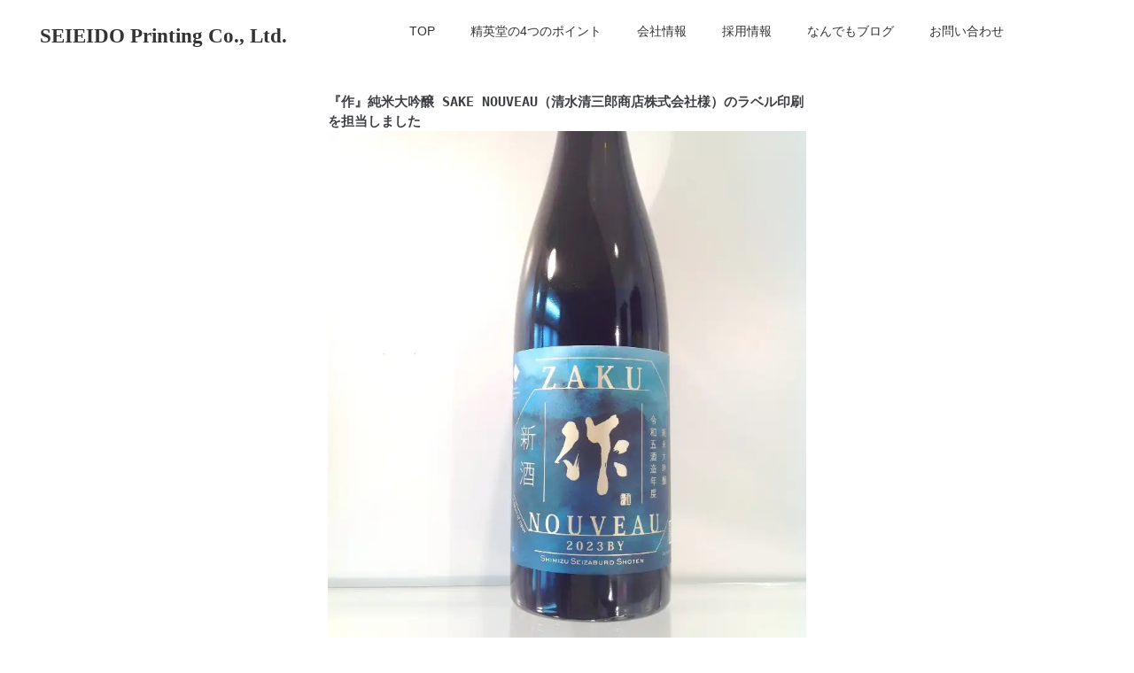

--- FILE ---
content_type: text/html; charset=UTF-8
request_url: https://www.seieido.co.jp/cn19/2024-01-22.html
body_size: 13743
content:
<!DOCTYPE html>
<html lang="ja-JP">
<head>
<meta http-equiv="content-type" content="text/html; charset=UTF-8">
<meta name="robots" content="index">
<meta name="viewport" content="width=device-width, initial-scale=1">
<meta name="description" content="『作』純米大吟醸 SAKE NOUVEAU（清水清三郎商店株式会社様）のラベル印刷を担当しました&amp;nbsp;三重県鈴鹿市にある明治2年に創業の老舗蔵、清水清三郎商店様より発売された「『作』純米大吟醸 SAKE NOUVEAU」（750ｍｌ）（1.8Ｌ）のラベル印刷を担当しました。&amp;nbsp;清水清三郎商店様のSDGs達成に貢献する姿勢から、当社の水なしオフセット印刷と３Ｗインキによる洗浄作業時にV">
<meta property="og:title" content="『作』純米大吟醸 SAKE NOUVEAU（清水清三郎商店株式会社様）のラベル印刷を担当しました。 | NEWS | 精英堂印刷株式会社">
<meta property="og:type" content="article">
<meta property="og:image" content="https://www.seieido.co.jp/bdflashinfo/thumbnail-large.png">
<meta property="og:url" content="https://www.seieido.co.jp/cn19/2024-01-22.html">
<meta property="og:site_name" content="精英堂印刷株式会社">
<meta property="og:description" content="『作』純米大吟醸 SAKE NOUVEAU（清水清三郎商店株式会社様）のラベル印刷を担当しました&amp;nbsp;三重県鈴鹿市にある明治2年に創業の老舗蔵、清水清三郎商店様より発売された「『作』純米大吟醸 SAKE NOUVEAU」（750ｍｌ）（1.8Ｌ）のラベル印刷を担当しました。&amp;nbsp;清水清三郎商店様のSDGs達成に貢献する姿勢から、当社の水なしオフセット印刷と３Ｗインキによる洗浄作業時にV">
<meta name="twitter:card" content="summary_large_image">
<meta name="twitter:image" content="https://www.seieido.co.jp/bdflashinfo/thumbnail-large.png">
<meta name="note:card" content="summary_large_image">
<link rel="canonical" href="https://www.seieido.co.jp/cn19/2024-01-22.html">
<title>『作』純米大吟醸 SAKE NOUVEAU（清水清三郎商店株式会社様）のラベル印刷を担当しました。 | NEWS | 精英堂印刷株式会社</title>
<link rel="shortcut icon" href="../_src/13304/img20230310100929733372.ico">
<link rel="stylesheet" type="text/css" href="../_module/styles/bind.css?v=13.1.1" id="bind-css">
<link rel="stylesheet" type="text/css" href="../_dress/023ra/base.css?1769405044362">
<link rel="stylesheet" type="text/css" href="../_dress/black/base.css?1769405044362">
<link rel="stylesheet" type="text/css" href="../_dress/white/base.css?1769405044362">
<link rel="stylesheet" type="text/css" href="_template_detail.css?1769405044363c0100" id="page-css">
<!-- Google tag (gtag.js) -->
<script async src="https://www.googletagmanager.com/gtag/js?id=G-VF7G09YEQT"></script>
<script>
  window.dataLayer = window.dataLayer || [];
  function gtag(){dataLayer.push(arguments);}
  gtag('js', new Date());

  gtag('config', 'G-VF7G09YEQT');
</script>
</head>
<body id="l-1" class="l-1 -dress_023ra bd-webp" data-type="responsive" data-ga-traking="true" data-page-animation="none" data-press-role="article" data-press-id="20d3qqIb_Pet" data-press-article="rqIJ_Qc09v1">
<div id="page" class="bg-window ">
<div class="bg-document">
<noscript>
<div id="js-off">
<img src="../_module/images/noscript.gif" alt="Enable JavaScript in your browser. このウェブサイトはJavaScriptをオンにしてご覧下さい。">
</div>
</noscript>
<div id="a-header" data-float="false" class="a-header   cssskin-_area_header">
<header>
<div class="site_frame">
<section>
<div id="bk7958" class="b-both_diff -right_large -sp-single_column c-sp-space_normal c-sp-padding_normal -dress_white cssskin-_block_header" data-bk-id="bk7958" data-shared="true" data-sharedname="ヘッダー">
<div class=" g-column">
<div class=" column -col4">
<p class=" c-body"><span style="color:#666666;" class=" d-largest_font"><span class=" d-bold"><span data-font-size="22px" class=" d-ming"><a href="../index.html" data-pid="809" data-="">SEIEIDO Printing Co., Ltd.</a></span></span></span></p>
</div>
<div class=" column -col8">
<nav>
<div id="js-tapMenu" data-layout="scroll" data-steps="auto">
<div class=" js-motion">
<ul class="m-motion menu-parts -f">
<li class=" c-left"><a href="../index.html" data-pid="809">TOP</a></li>
<li class=" c-left"><a href="../cn14/pg1002.html" data-pid="1002">精英堂の4つのポイント</a></li>
<li class=" c-left"><a href="../cn4/pg289.html" data-pid="917">会社情報</a>
<ul data-template="menuf" class=" c-left">
<li class=" c-center"><a href="../cn4/pg289.html" data-pid="917">トップメッセージ</a></li>
<li class=" c-center"><a href="../cn4/pg706.html#gaiyou" data-pid="918">会社概要</a></li>
<li class=" c-center"><a href="../cn4/pg1072.html" data-pid="1072">SEIEIDO SDGs ACTION</a></li>
</ul></li>
<li class=" c-left"><a href="../cn9/pg1001.html" data-pid="1001">採用情報</a>
<ul data-template="menuf" class=" c-left">
<li class=" c-center"><a href="../cn9/pg469.html" data-pid="923">新卒・既卒の方はこちら</a></li>
<li class=" c-center"><a href="../cn9/pg545.html" data-pid="927">キャリア採用の方はこちら</a></li>
</ul></li>
<li class=" c-left"><a href="../cn1/index.html" data-pid="1347">なんでもブログ</a></li>
<li class=" c-left"><a href="../cn5/pg304.html" data-pid="933">お問い合わせ</a></li>
</ul>
</div>
</div>
<div id="spNavigationTrigger" class=" c-sp_navigation_btn"></div>
</nav>
</div>
</div>
</div>
</section>
</div>
</header>
</div>
<div id="a-ghost_header" data-effect="fade" data-float="true" class="a-ghost_header js-ghost_mode  cssskin-_block_ghost_header">
<header>
<div class="site_frame">
<section>
<div id="bk11372" class="b-both_diff -right_large -sp-single_column c-sp-space_normal c-sp-padding_normal -dress_white cssskin-_block_ghost_header" data-bk-id="bk11372" data-shared="true" data-sharedname="ヘッダー">
<div class=" g-column">
<div class=" column -col4">
<p class=" c-body"><span style="color:#666666;" class=" d-largest_font"><span class=" d-bold"><span data-font-size="22px" class=" d-ming"><a href="../index.html" data-pid="809" data-="">SEIEIDO Printing Co., Ltd.</a></span></span></span></p>
</div>
<div class=" column -col8">
<nav>
<div class=" js-motion">
<ul class="m-motion menu-parts -f">
<li class=" c-left"><a href="../index.html" data-pid="809">TOP</a></li>
<li class=" c-left"><a href="../cn14/pg1002.html" data-pid="1002">精英堂の4つのポイント</a></li>
<li class=" c-left"><a href="../cn4/pg289.html" data-pid="917">会社情報</a>
<ul data-template="menuf" class=" c-left">
<li class=" c-center"><a href="../cn4/pg289.html" data-pid="917">トップメッセージ</a></li>
<li class=" c-center"><a href="../cn4/pg706.html#gaiyou" data-pid="918">会社概要</a></li>
<li class=" c-center"><a href="../cn4/pg1072.html" data-pid="1072">SEIEIDO SDGs ACTION</a></li>
</ul></li>
<li class=" c-left"><a href="../cn9/pg1001.html" data-pid="1001">採用情報</a>
<ul data-template="menuf" class=" c-left">
<li class=" c-center"><a href="../cn9/pg469.html" data-pid="923">新卒・既卒の方はこちら</a></li>
<li class=" c-center"><a href="../cn9/pg545.html" data-pid="927">キャリア採用の方はこちら</a></li>
</ul></li>
<li class=" c-left"><a href="../cn1/index.html" data-pid="1347">なんでもブログ</a></li>
<li class=" c-left"><a href="../cn5/pg304.html" data-pid="933">お問い合わせ</a></li>
</ul>
</div>
</nav>
</div>
</div>
</div>
</section>
</div>
</header>
</div>
<div id="a-billboard" class="a-billboard    cssskin-_area_billboard">
<div class="site_frame">
<section>
<div id="bk7960" class="b-plain cssskin-_block_billboard" data-bk-id="bk7960">
<div class=" column -column1">
</div>
</div>
</section>
</div>
</div>
<main>
<div id="a-site_contents" class="a-site_contents  noskin">
<article>
<div class="site_frame">
<div class="g-column">
<div id="a-main" class="a-main column -col12 ">
<section>
<div id="bk10638" class="b-plain c-space_normal c-sp-space_normal c-sp-padding_normal cssskin-_block_main" data-bk-id="bk10638">
<div class=" column -column1">
<!-- このブロックにはブログ表示に必要なタグが配置されています。 編集すると、記事が正常に表示されなくなるおそれがありますのでご注意ください。 -->
<p class="c-lead"><span style="font-size:17px;">[%lead%]</span></p>
<p class=" c-body"><span style="background-color:#ffffff; color:#333333; font-size:15px;">[%list_start%]</span></p>
<div class=" c-body c-center">
<div style="font-size:15px;">
<div class="c-img   ">
<picture>
<source type="image/webp" srcset="../_src/11730/sign.webp?v=1769127249742">
<img src="../_src/11730/sign.png?v=1769127249742" alt="" id="imgsrc11730_1">
</picture>
</div>
</div>
</div>
<p class=" c-body"><span style="font-size:15px;">[%list_end%]&nbsp;</span></p>
</div>
</div>
<div id="bk11796" class="b-plain c-space_normal c-sp-space_normal c-padding_normal c-sp-padding_normal cssskin-_block_main" data-bk-id="bk11796">
<div class=" column -column1">
<div class=" c-body c-center">
<span style="font-size:15px;" class=" d-underline"><a href="JavaScript:history.go(-1)">前のページに戻る</a></span>
</div>
</div>
</div>
</section>
</div>
</div>
</div>
</article>
</div>
</main>
<div id="a-footer" data-float="false" class="a-footer   cssskin-_area_footer">
<footer>
<div class="site_frame">
<div id="bk9905" class="b-plain c-space_normal c-sp-space_normal c-sp-padding_normal is-sp-hide cssskin-_block_footer" data-bk-id="bk9905" data-shared="true" data-sharedname="ライン">
<div class=" column -column1">
<hr class="c-hr">
</div>
</div>
<div id="bk11830" class="b-plain c-space_normal c-sp-space_normal c-padding_normal c-sp-padding_normal is-sp-hide cssskin-_block_footer" data-bk-id="bk11830" data-shared="true" data-sharedname="フッター">
<div class=" g-column -col4 -sp-col1">
<div class=" column -column1">
<ul class="c-list-no_mark">
<li><span style="font-size:15px;"><span class=" d-bold">TOP</span></span></li>
<li><span style="font-size:15px;"><a href="../index.html#TOPICS" data-pid="809">TOPICS</a></span></li>
<li><span style="font-size:15px;"><a href="../cn19/pg514.html" data-pid="891">NEWS</a></span></li>
</ul>
</div>
<div class=" column -column2">
<ul class="c-list-no_mark">
<li><span style="font-size:15px;"><span class=" d-bold">精英堂の４つのポイント</span></span></li>
<li><span style="font-size:15px;"><a href="../cn14/pg1002.html" data-pid="1002">環境</a></span></li>
<li><span style="font-size:15px;"><a href="../cn14/cn21/pg1038.html" data-pid="1038">イマジネーション</a></span></li>
<li><span style="font-size:15px;"><a href="../cn14/cn22/pg1039.html" data-pid="1039">一貫生産</a></span></li>
<li><span style="font-size:15px;"><a href="../cn14/cn23/pg1071.html" data-pid="1071">ソリューション</a></span></li>
</ul>
</div>
<div class=" column -column3">
<ul class="c-list-no_mark">
<li><span style="font-size:15px;"><span class=" d-bold">会社情報</span></span></li>
<li><span style="font-size:15px;"><a href="../cn4/pg289.html" data-pid="917">トップメッセージ</a></span></li>
<li><span style="font-size:15px;"><a href="../cn4/pg706.html" data-pid="918" data-="">会社概要</a></span></li>
<li><span style="font-size:15px;"><a href="../cn4/pg1072.html" data-pid="1072" data-="">SEIEIDO SDGs ACTION</a></span></li>
</ul>
</div>
<div class=" column -column4 -column-lasts">
<ul class="c-list-no_mark">
<li><span style="font-size:15px;"><a href="../cn9/pg1001.html" data-pid="1001" data-="">採用情報</a></span></li>
<li><span style="font-size:15px;"><a href="../cn1/index.html" data-pid="1347" data-="">なんでもブログ</a></span></li>
<li><span style="font-size:15px;"><a href="../cn5/pg304.html" data-pid="933" data-="">お問い合わせ</a></span></li>
</ul>
</div>
</div>
</div>
<div id="bk8419" class="b-plain c-space_normal c-sp-space_normal c-sp-padding_normal is-sp-hide -dress_black cssskin-_block_footer" data-bk-id="bk8419" data-shared="true" data-sharedname="_コピーライト">
<div class=" column -column1">
<div class="c-credit c-center">
<span style="color:#666666;" data-sitecolor-text="">Copyright&nbsp;2016 SEIEIDO Printing Co., Ltd.&nbsp; All Rights Reserved.</span>
</div>
</div>
</div>
</div>
</footer>
</div>
<div id="w-top-left" class="w-base w-top w-left">
</div>
<div id="w-top-right" class="w-base w-top w-right">
</div>
<div id="w-middle-left" class="w-base w-middle w-left">
</div>
<div id="w-middle-right" class="w-base w-middle w-right">
</div>
<div id="w-bottom-left" class="w-base w-bottom w-left">
</div>
<div id="w-bottom-right" class="w-base w-bottom w-right">
</div>
</div>
</div>
<script type="text/javascript">
<!--
var css_list = ['../_cssskin/_area_side_a.css','../_cssskin/_area_billboard.css','../_cssskin/_area_ghost_header.css','../_cssskin/_area_main.css','../_cssskin/_area_header.css','../_cssskin/_area_side_b.css','../_cssskin/_area_footer.css','../_cssskin/_block_footer.css','../_cssskin/_block_header.css','../_cssskin/_block_ghost_header.css','../_cssskin/_block_side_a.css','../_cssskin/_block_side_b.css','../_cssskin/_block_billboard.css','../_cssskin/_block_main.css','../_csslinkbtn/btn-import.css'];
var page_update = 1769127249742;
//-->
</script>
<script src="../_module/lib/lib.js?v=13.1.1"></script>
<script src="../_module/scripts/bind.js?v=13.1.1" id="script-js"></script>
<!--[if lt IE 9]><script src="../_module/lib/html5shiv.min.js?v=13.1.1"></script><![endif]-->
<!-- custom_tags_start -->
<script type="text/javascript">
</script>
<!-- custom_tags_end -->
</body>
</html>

--- FILE ---
content_type: text/css
request_url: https://www.seieido.co.jp/_dress/023ra/base.css?1769405044362
body_size: 17699
content:
@charset "utf-8";.-dress_023ra .c-large_headline {font-size:160%;font-weight:bold;line-height:1.6;padding-bottom:30px;}.-dress_023ra .c-small_headline {font-size:120%;font-weight:lighter;color:#333333;}.-dress_023ra .c-lead {font-size:110%;line-height:1.5;color:#333333;padding-top:6px;padding-bottom:0px;}.-dress_023ra .c-enclosure {background-color:rgba(0, 0, 0, 0);font-size:90%;color:#777777;line-height:1.5;border:2px solid #fdb365;}.-dress_023ra .c-hr {border-width:1px;border-color:#dddddd;}.-dress_023ra .c-body {color:#000000;font-size:86%;line-height:1.5;display:inherit;}.-dress_023ra .c-blockquote {font-size:90%;line-height:1.5;padding:1em;}.-dress_023ra .c-credit {line-height:1.6;color:#333333;font-size:80%;margin-top:50px;}.-dress_023ra .c-menu li a:hover {opacity:1;}.-dress_023ra .c-menu.-menu_a {border:0px none #000;}.-dress_023ra .c-menu.-menu_a li {color:#333333;border:0px none #000;}.-dress_023ra .c-menu.-menu_a li a:hover {color:#fdb365;border-bottom:1px solid #fdb365;}.-dress_023ra .c-menu.-menu_b {text-align:right;border:0px none #000;}.-dress_023ra .c-menu.-menu_b li {color:#333333;border:0px none #000;}.-dress_023ra .c-menu.-menu_b li a:hover {color:#fdb365;}.-dress_023ra .c-menu.-menu_c {background-color:transparent;border:1px solid #fdb365;}.-dress_023ra .c-menu.-menu_c li .c-current {background-color:rgb(253,179,101);}.-dress_023ra .c-menu.-menu_c li .c-unlink {color:#cccccc;background-color:transparent;}.-dress_023ra .c-menu.-menu_c li a:hover {background-color:rgba(253,179,101,1);color:#ffffff;}.-dress_023ra .c-menu.-menu_d {background-color:rgb(255,255,255);border:1px solid #fdb365;}.-dress_023ra .c-menu.-menu_d li .c-current {color:#ffffff;background-color:rgb(253,179,101);}.-dress_023ra .c-menu.-menu_d li .c-unlink {background-color:rgb(255,255,255);}.-dress_023ra .c-menu.-menu_d li a:hover {background-color:rgba(253,179,101,1);color:#ffffff;}.-dress_023ra .c-menu.-menu_e {background-image:linear-gradient(to bottom,#f9f9f9 0%,#eeeeee 100%);border-color:#d9d9d9;}.-dress_023ra .c-menu.-menu_e li .c-current {background-image:linear-gradient(to bottom,#fdb365 0%,#fea662 100%);color:#ffffff;}.-dress_023ra .c-menu.-menu_e li .c-unlink {color:#999999;background-image:linear-gradient(to bottom,#f9f9f9 0%,#eeeeee 100%);}.-dress_023ra .c-menu.-menu_e li a:hover {background-image:linear-gradient(to bottom,#fdb365 0%,#fea662 100%);color:#ffffff;}.-dress_023ra .m-motion.-f > li > a:hover {background-color:transparent;border-bottom:transparent;position:static;float:none;color:#000000;}.-dress_023ra .m-motion.-f > li > .c-unlink {color:#000000;text-align:right;float:none;}.-dress_023ra .m-motion.-f > li > a + ul:before {border-top:#333333;}.-dress_023ra .m-motion.-f > li > .c-unlink + ul:before {border-top:#333333;}.-dress_023ra .m-motion.-f > li > ul li:first-child:before {border-bottom:#333333;}.-dress_023ra .m-motion.-f > li > ul > li .c-unlink {background-color:#e2e0de;float:none;width:auto;}.-dress_023ra .m-motion.-f > li > ul > li a:hover {color:#ffffff;}.-dress_023ra .m-motion.-g .lavalamp-object {background-color:transparent;border:2px solid #fdb365;}.-dress_023ra .m-motion.-g li .c-unlink {color:#3b3b3b;}.-dress_023ra .m-motion.-j li .c-unlink {color:#3b3b3b;}.-dress_023ra .m-motion.-j .lavalamp-object {border-top:2px solid #fdb365;}.-dress_023ra .m-motion.-h li a:hover {background-color:rgba(253,179,101,1);color:#ffffff;}.-dress_023ra .m-motion.-h li .c-unlink {color:#3b3b3b;}.-dress_023ra .m-motion.-i li a:hover {border-color:#fdb365;}.-dress_023ra .m-motion.-i li .c-unlink {color:#3b3b3b;}.-dress_023ra .m-motion li a:hover {opacity:1;}.-dress_023ra .c-menu.-v.-menu_e {background-image:linear-gradient(to bottom,rgba(0, 0, 0, 0) 0%,rgba(0, 0, 0, 0) 0%);}.-dress_023ra .c-menu.-v.-menu_e li a:hover {background-image:linear-gradient(to bottom,#fdb365 50%,#fea662 50%);color:#ffffff;}.-dress_023ra .c-menu.-v.-menu_e li .c-unlink {background-color:rgba(221,221,221,1);}.-dress_023ra .c-menu.-v li {border:0px none #000;}.-dress_023ra .c-menu.-menu_e li {background-image:linear-gradient(to bottom,#dddddd 50%,#cccccc 50%);}.-dress_023ra .c-menu li .c-unlink {color:#999999;}.-dress_023ra .c-menu.-v li .c-unlink {color:#999999;}.-dress_023ra .c-menu.-menu_d li {border:0px none #000;}.-dress_023ra .c-menu.-menu_b li .c-current {border-bottom:1px solid #fdb365;}.-dress_023ra .c-menu.-menu_a li a {font-weight:bold;color:#333333;border-bottom:1px solid transparent;}.-dress_023ra .c-menu.-menu_c li a {background-color:transparent;}.-dress_023ra .c-menu.-menu_d li a {background-color:rgb(255,255,255);}.-dress_023ra .c-menu.-menu_e li a {color:#333333;background-image:linear-gradient(to bottom,#f9f9f9 0%,#eeeeee 100%);}.-dress_023ra .m-motion.-f > li > a {color:#939393;text-align:right;float:none;}.-dress_023ra .m-motion.-f > li > ul > li a {background-color:#d9f1f5;width:200px;}.-dress_023ra .m-motion.-h li a {background-color:rgb(253,179,101);color:#ffffff;}.-dress_023ra .m-motion.-h .c-current a {background-color:rgba(253,179,101,1);color:#ffffff;}.-dress_023ra .m-motion.-i li a {background-color:transparent;border-color:#fdb365;}.-dress_023ra .c-menu.-v li a {border:0px none #000;}.-dress_023ra .c-menu.-menu_a li .c-current {border-bottom:1px solid #fdb365;}.-dress_023ra .c-menu.-v.-menu_e li {background-image:linear-gradient(to bottom,rgba(0, 0, 0, 0) 0%,rgba(0, 0, 0, 0) 0%);}.-dress_023ra .c-list_table {border:0px none #000;}.-dress_023ra .c-list_table th {color:#777777;background-color:transparent;width:25%;text-align:right;border-right-style:solid;border-left-style:none;border-bottom-style:none;border-right-color:#aaaaaa;border-top-style:none;}.-dress_023ra .c-list_table td {color:#777777;border:0px none #000;}.-dress_023ra .c-list_news {border:0px none #000;margin-bottom:0px;}.-dress_023ra .c-list_news th {color:#777777;width:auto;border:0px none #000;padding-top:0px;padding-bottom:0px;padding-left:14px;}.-dress_023ra .c-list_news td {width:85%;border:0px none #000;padding-bottom:0px;}.-dress_023ra .c-list_indent th {color:#aaaaaa;border-color:#aaaaaa;}.-dress_023ra .c-list-sign li {font-size:80%;}.-dress_023ra .c-cart .c-cart_table th {border-color:#999999;}.-dress_023ra .c-cart .c-cart_table td {border-color:#999999;}.-dress_023ra .c-cart .c-cart_buying_area {background-color:transparent;}.-dress_023ra .c-pager .c-current {color:#655836;}.bd-webp.-dress_023ra .c-link_top {background-repeat:no-repeat;background-position:right top;background-image:url("images/img20151225125130943639.webp");padding-top:23px;padding-right:35px;}.bd-no-webp.-dress_023ra .c-link_top {background-repeat:no-repeat;background-position:right top;background-image:url("images/img20151225125130943639.png");padding-top:23px;padding-right:35px;}.-dress_023ra .c-pager span {border:0px none #000;}.-dress_023ra .c-breadcrumb a {color:#fdb365;text-decoration:underline;}.-dress_023ra .c-pager a {padding-right:4px;padding-left:4px;}.-dress_023ra .c-link_top span {display:none;}.-dress_023ra .b-accordion_navigation a:hover {background-color:rgba(253,179,101,1);color:#ffffff;}.-dress_023ra.b-accordion_navigation a:hover {background-color:rgba(253,179,101,1);color:#ffffff;}.-dress_023ra .b-accordion .column {background-color:transparent;}.-dress_023ra.b-accordion .column {background-color:transparent;}.-dress_023ra .b-accordion .c-note {color:#aaaaaa;}.-dress_023ra.b-accordion .c-note {color:#aaaaaa;}.-dress_023ra .b-tab_navigation li a:hover {background-color:rgba(253,179,101,1);color:#ffffff;}.-dress_023ra.b-tab_navigation li a:hover {background-color:rgba(253,179,101,1);color:#ffffff;}.-dress_023ra .b-accordion_navigation a {color:#333333;background-color:rgb(253,179,101);}.-dress_023ra.b-accordion_navigation a {color:#333333;background-color:rgb(253,179,101);}.-dress_023ra .b-accordion_navigation.-active a {background-color:rgb(253,179,101);color:#ffffff;}.-dress_023ra.b-accordion_navigation.-active a {background-color:rgb(253,179,101);color:#ffffff;}.-dress_023ra .b-tab_navigation li.-active a {color:#000000;background-color:#e4007f;background-image:none;}.-dress_023ra.b-tab_navigation li.-active a {color:#000000;background-color:#e4007f;background-image:none;}.-dress_023ra .b-tab_navigation li a {background-color:#e9e9e9;}.-dress_023ra.b-tab_navigation li a {background-color:#e9e9e9;}.-dress_023ra .b-headlines .c-lead {font-weight:bold;padding-top:6px;padding-bottom:6px;}.-dress_023ra.b-headlines .c-lead {font-weight:bold;padding-top:6px;padding-bottom:6px;}.-dress_023ra .b-headlines .c-body {font-size:0.9em;line-height:1.6;padding-bottom:10px;}.-dress_023ra.b-headlines .c-body {font-size:0.9em;line-height:1.6;padding-bottom:10px;}.-dress_023ra .b-album .c-small_headline {font-size:0.9em;padding-top:10px;}.-dress_023ra.b-album .c-small_headline {font-size:0.9em;padding-top:10px;}.-dress_023ra .b-album .c-lead {color:#aaaaaa;font-style:italic;border-top:1px solid #aaaaaa;}.-dress_023ra.b-album .c-lead {color:#aaaaaa;font-style:italic;border-top:1px solid #aaaaaa;}.-dress_023ra .b-both_diff .c-lead {color:#aaaaaa;display:inline-block;font-style:italic;border-top:1px solid #aaaaaa;padding-right:100px;padding-bottom:20px;margin-top:4px;text-align:right;}.-dress_023ra.b-both_diff .c-lead {color:#aaaaaa;display:inline-block;font-style:italic;border-top:1px solid #aaaaaa;padding-right:100px;padding-bottom:20px;margin-top:4px;text-align:right;}.-dress_023ra .b-plain .c-small_headline {color:#aaaaaa;}.-dress_023ra.b-plain .c-small_headline {color:#aaaaaa;}.-dress_023ra .a-header {border-top:solid 2px #ffffff;background-color:#ffffff;}.-dress_023ra .a-footer {background:#ffffff;background-color:#ffffff;}.-dress_023ra .a-footer .c-small_headline {color:#333333;font-size:120%;font-weight:normal;line-height:1.4;}.bd-webp.-dress_023ra .a-billboard {background-repeat:repeat-x;background-position:top left;background-image:url("images/img20151225125130943281.webp");}.bd-no-webp.-dress_023ra .a-billboard {background-repeat:repeat-x;background-position:top left;background-image:url("images/img20151225125130943281.png");}.-dress_023ra .a-footer a {color:#000000;}.-dress_023ra  {color:#333333;font-size:14px;}.-dress_023ra .bg-window {background-color:rgb(255,255,255);}.-dress_023ra a {color:#000000;}.-dress_023ra .b-megamenu_contents .column {width:auto;}.-dress_023ra.b-megamenu_contents .column {width:auto;}.-dress_023ra .megamenu-list .b-megamenu_navigation {font-size:22px;}@media only screen and (max-width: 641px) {.-dress_023ra .c-credit {margin-top:10px;margin-bottom:30px;}.-dress_023ra .c-large_headline {font-size:120%;padding-bottom:14px;}.-dress_023ra .c-small_headline {font-size:110%;}.-dress_023ra .c-lead {font-size:96%;}.-dress_023ra .c-list_table {margin-top:10px;margin-bottom:10px;}.-dress_023ra .c-list_table th {background-color:#f1f1f1;color:#ffffff;width:100%;text-align:left;}.-dress_023ra .c-list_news td {display:inline-block;padding-top:0px;}.-dress_023ra .c-list_news th {padding-top:4px;padding-bottom:0px;background-color:#f1f1f1;}.-dress_023ra .c-list_table td {width:100%;}.-dress_023ra .a-footer {font-size:0.9em;padding:0px;}}@media print,screen and (max-width: 768px) {.-dress_023ra .c-menu.-v li .c-unlink {border:0px none #000;}.-dress_023ra .c-menu.-menu_a li a:hover {border-bottom:1px solid #fdb365;}.-dress_023ra .c-menu.-menu_b {text-align:center;padding:0px 20px 0px 20px;}.-dress_023ra .c-menu.-menu_b li a {color:#000000;}.-dress_023ra .c-menu.-menu_b li .c-current {color:#fdb325;}.-dress_023ra .c-menu.-v li a {border:0px none #000;}.-dress_023ra .c-menu.-menu_a li a {color:#fdb365;}.-dress_023ra #spNavigationTrigger {background-color:transparent;border-style:none;}.-dress_023ra #spNavigationTrigger .c-sp-navigation_line1,.-dress_023ra #spNavigationTrigger .c-sp-navigation_line2,.-dress_023ra #spNavigationTrigger .c-sp-navigation_line3 {border-color:#555555;border-style:solid;}.-dress_023ra .m-motion.-h li {border-style:none;}.-dress_023ra .m-motion.-i li {border-style:none;}.-dress_023ra .c-menu.-menu_c {padding-right:0px;padding-left:0px;}.-dress_023ra .m-motion.-f > li > ul > li a {background-color:transparent;}.-dress_023ra .m-motion.-f > li > ul > li .c-unlink {background-color:transparent;}.-dress_023ra .m-motion.-f > li > ul > li a:hover {background-color:transparent;color:#666666;}.-dress_023ra .m-motion.-f {line-height:2;text-indent:10px;}.-dress_023ra .m-motion.-f > li > ul > li {text-indent:20px;padding:0px;}.bd-webp.-dress_023ra #js-globalNavigation .c-menu li.c-sp-closer a,.-dress_023ra #js-globalNavigation .m-motion li.c-sp-closer a {text-align:right;background-color:transparent;background-image:url("images/transparent.gif");color:#555555;border-style:none;padding:10px;margin:0px;}.bd-no-webp.-dress_023ra #js-globalNavigation .c-menu li.c-sp-closer a,.-dress_023ra #js-globalNavigation .m-motion li.c-sp-closer a {text-align:right;background-color:transparent;background-image:url("images/transparent.gif");color:#555555;border-style:none;padding:10px;margin:0px;}.bd-webp.-dress_023ra#js-globalNavigation .c-menu li.c-sp-closer a,.-dress_023ra#js-globalNavigation .m-motion li.c-sp-closer a {text-align:right;background-color:transparent;background-image:url("images/transparent.gif");color:#555555;border-style:none;padding:10px;margin:0px;}.bd-no-webp.-dress_023ra#js-globalNavigation .c-menu li.c-sp-closer a,.-dress_023ra#js-globalNavigation .m-motion li.c-sp-closer a {text-align:right;background-color:transparent;background-image:url("images/transparent.gif");color:#555555;border-style:none;padding:10px;margin:0px;}.-dress_023ra #js-globalNavigation {background-color:transparent;width:60%;margin:5px;}.-dress_023ra#js-globalNavigation {background-color:transparent;width:60%;margin:5px;}.bd-webp.-dress_023ra #js-globalNavigation .c-menu,.-dress_023ra #js-globalNavigation .m-motion {background-color:rgb(255,255,255);background-image:url("images/transparent.gif");border:1px solid #fdb365;}.bd-no-webp.-dress_023ra #js-globalNavigation .c-menu,.-dress_023ra #js-globalNavigation .m-motion {background-color:rgb(255,255,255);background-image:url("images/transparent.gif");border:1px solid #fdb365;}.bd-webp.-dress_023ra#js-globalNavigation .c-menu,.-dress_023ra#js-globalNavigation .m-motion {background-color:rgb(255,255,255);background-image:url("images/transparent.gif");border:1px solid #fdb365;}.bd-no-webp.-dress_023ra#js-globalNavigation .c-menu,.-dress_023ra#js-globalNavigation .m-motion {background-color:rgb(255,255,255);background-image:url("images/transparent.gif");border:1px solid #fdb365;}.bd-webp.-dress_023ra #js-globalNavigation .c-menu li,.-dress_023ra #js-globalNavigation .m-motion li {background-image:url("images/transparent.gif");text-align:left;border-style:none;padding:0px;margin:0px;}.bd-no-webp.-dress_023ra #js-globalNavigation .c-menu li,.-dress_023ra #js-globalNavigation .m-motion li {background-image:url("images/transparent.gif");text-align:left;border-style:none;padding:0px;margin:0px;}.bd-webp.-dress_023ra#js-globalNavigation .c-menu li,.-dress_023ra#js-globalNavigation .m-motion li {background-image:url("images/transparent.gif");text-align:left;border-style:none;padding:0px;margin:0px;}.bd-no-webp.-dress_023ra#js-globalNavigation .c-menu li,.-dress_023ra#js-globalNavigation .m-motion li {background-image:url("images/transparent.gif");text-align:left;border-style:none;padding:0px;margin:0px;}.bd-webp.-dress_023ra #js-globalNavigation .c-menu li a,.-dress_023ra #js-globalNavigation .m-motion li a {background-image:url("images/transparent.gif");background-color:rgb(255,255,255);line-height:2;color:#555555;border-style:none;padding-top:0px;padding-bottom:0px;margin:0px;}.bd-no-webp.-dress_023ra #js-globalNavigation .c-menu li a,.-dress_023ra #js-globalNavigation .m-motion li a {background-image:url("images/transparent.gif");background-color:rgb(255,255,255);line-height:2;color:#555555;border-style:none;padding-top:0px;padding-bottom:0px;margin:0px;}.bd-webp.-dress_023ra#js-globalNavigation .c-menu li a,.-dress_023ra#js-globalNavigation .m-motion li a {background-image:url("images/transparent.gif");background-color:rgb(255,255,255);line-height:2;color:#555555;border-style:none;padding-top:0px;padding-bottom:0px;margin:0px;}.bd-no-webp.-dress_023ra#js-globalNavigation .c-menu li a,.-dress_023ra#js-globalNavigation .m-motion li a {background-image:url("images/transparent.gif");background-color:rgb(255,255,255);line-height:2;color:#555555;border-style:none;padding-top:0px;padding-bottom:0px;margin:0px;}.bd-webp.-dress_023ra #js-globalNavigation .c-menu li .c-unlink,.-dress_023ra #js-globalNavigation .m-motion li .c-unlink {color:#555555;line-height:2;background-color:rgb(255,255,255);background-image:url("images/transparent.gif");border-style:none;padding-top:0px;padding-bottom:0px;margin:0px;}.bd-no-webp.-dress_023ra #js-globalNavigation .c-menu li .c-unlink,.-dress_023ra #js-globalNavigation .m-motion li .c-unlink {color:#555555;line-height:2;background-color:rgb(255,255,255);background-image:url("images/transparent.gif");border-style:none;padding-top:0px;padding-bottom:0px;margin:0px;}.bd-webp.-dress_023ra#js-globalNavigation .c-menu li .c-unlink,.-dress_023ra#js-globalNavigation .m-motion li .c-unlink {color:#555555;line-height:2;background-color:rgb(255,255,255);background-image:url("images/transparent.gif");border-style:none;padding-top:0px;padding-bottom:0px;margin:0px;}.bd-no-webp.-dress_023ra#js-globalNavigation .c-menu li .c-unlink,.-dress_023ra#js-globalNavigation .m-motion li .c-unlink {color:#555555;line-height:2;background-color:rgb(255,255,255);background-image:url("images/transparent.gif");border-style:none;padding-top:0px;padding-bottom:0px;margin:0px;}}/* created version 9.00*/

--- FILE ---
content_type: text/css
request_url: https://www.seieido.co.jp/cn19/_template_detail.css?1769405044363c0100
body_size: 10119
content:
#a-header,#a-ghost_header,#a-billboard,#a-site_contents,#a-footer{max-width:100%}@media only screen and (max-width:641px){.bd-no-webp #a-header{padding:0}.bd-webp #a-header{padding:0}.bd-no-webp #a-ghost_header{padding:0}.bd-webp #a-ghost_header{padding:0}.bd-no-webp #a-billboard{padding:0}.bd-webp #a-billboard{padding:0}.bd-no-webp #a-main{padding:0}.bd-webp #a-main{padding:0}.bd-no-webp #a-side-a{padding:0}.bd-webp #a-side-a{padding:0}.bd-no-webp #a-side-b{padding:0}.bd-webp #a-side-b{padding:0}.bd-no-webp #a-footer{padding:0}.bd-webp #a-footer{padding:0}}.bd-no-webp #bk7958{background-color:#fff}.bd-webp #bk7958{background-color:#fff}#bk7958>div{margin:0 auto;max-width:1250px}#bk7958>div{padding-left:30px;padding-top:20px;padding-right:30px;padding-bottom:15px}#bk10638>div{margin:0 auto;max-width:600px}#bk10638>div{padding-left:30px;padding-top:30px;padding-right:30px;padding-bottom:0}.bd-no-webp #bk9905{background-color:#fff}.bd-webp #bk9905{background-color:#fff}#bk9905>div{padding-left:0;padding-top:0;padding-right:0;padding-bottom:0}.bd-no-webp #bk11372{background-color:#fff}.bd-webp #bk11372{background-color:#fff}#bk11372>div{margin:0 auto;max-width:1250px}#bk11372>div{padding-left:30px;padding-top:20px;padding-right:30px;padding-bottom:15px}#bk11944>div{margin:0 auto;max-width:80%}#bk11944>div{padding-left:30px;padding-top:30px;padding-right:30px;padding-bottom:30px}.bd-no-webp #bk11830{background-color:transparent}.bd-webp #bk11830{background-color:transparent}.bd-no-webp #bk8419{background-color:#fff}.bd-webp #bk8419{background-color:#fff}#bk8419>div{padding-left:30px;padding-top:0;padding-right:30px;padding-bottom:30px}.a-header .b-plain>.column,.a-header .b-plain>.g-column,.a-header .b-both_diff>.column,.a-header .b-both_diff>.g-column,.a-header .b-headlines>.column,.a-header .b-headlines>.g-column,.a-header .b-album>.column,.a-header .b-album>.g-column,.a-header .b-tab>.column,.a-header .b-tab>.g-column,.a-header .b-accordion>.column,.a-header .b-accordion>.g-column,.a-header .b-megamenu>nav,.a-ghost_header .b-plain>.column,.a-ghost_header .b-plain>.g-column,.a-ghost_header .b-both_diff>.column,.a-ghost_header .b-both_diff>.g-column,.a-ghost_header .b-headlines>.column,.a-ghost_header .b-headlines>.g-column,.a-ghost_header .b-album>.column,.a-ghost_header .b-album>.g-column,.a-ghost_header .b-tab>.column,.a-ghost_header .b-tab>.g-column,.a-ghost_header .b-accordion>.column,.a-ghost_header .b-accordion>.g-column,.a-ghost_header .b-megamenu>nav,.a-billboard .b-plain>.column,.a-billboard .b-plain>.g-column,.a-billboard .b-both_diff>.column,.a-billboard .b-both_diff>.g-column,.a-billboard .b-headlines>.column,.a-billboard .b-headlines>.g-column,.a-billboard .b-album>.column,.a-billboard .b-album>.g-column,.a-billboard .b-tab>.column,.a-billboard .b-tab>.g-column,.a-billboard .b-accordion>.column,.a-billboard .b-accordion>.g-column,.a-billboard .b-megamenu>nav,.a-main .b-plain>.column,.a-main .b-plain>.g-column,.a-main .b-both_diff>.column,.a-main .b-both_diff>.g-column,.a-main .b-headlines>.column,.a-main .b-headlines>.g-column,.a-main .b-album>.column,.a-main .b-album>.g-column,.a-main .b-tab>.column,.a-main .b-tab>.g-column,.a-main .b-accordion>.column,.a-main .b-accordion>.g-column,.a-main .b-megamenu>nav,.a-footer .b-plain>.column,.a-footer .b-plain>.g-column,.a-footer .b-both_diff>.column,.a-footer .b-both_diff>.g-column,.a-footer .b-headlines>.column,.a-footer .b-headlines>.g-column,.a-footer .b-album>.column,.a-footer .b-album>.g-column,.a-footer .b-tab>.column,.a-footer .b-tab>.g-column,.a-footer .b-accordion>.column,.a-footer .b-accordion>.g-column,.a-footer .b-megamenu>nav{margin:0 auto;max-width:960px}@media only screen and (max-width:641px){.a-header .b-plain>.column,.a-header .b-plain>.g-column,.a-header .b-both_diff>.column,.a-header .b-both_diff>.g-column,.a-header .b-headlines>.column,.a-header .b-headlines>.g-column,.a-header .b-album>.column,.a-header .b-album>.g-column,.a-header .b-tab>.column,.a-header .b-tab>.g-column,.a-header .b-accordion>.column,.a-header .b-accordion>.g-column,.a-header .b-megamenu>nav,.a-ghost_header .b-plain>.column,.a-ghost_header .b-plain>.g-column,.a-ghost_header .b-both_diff>.column,.a-ghost_header .b-both_diff>.g-column,.a-ghost_header .b-headlines>.column,.a-ghost_header .b-headlines>.g-column,.a-ghost_header .b-album>.column,.a-ghost_header .b-album>.g-column,.a-ghost_header .b-tab>.column,.a-ghost_header .b-tab>.g-column,.a-ghost_header .b-accordion>.column,.a-ghost_header .b-accordion>.g-column,.a-ghost_header .b-megamenu>nav,.a-billboard .b-plain>.column,.a-billboard .b-plain>.g-column,.a-billboard .b-both_diff>.column,.a-billboard .b-both_diff>.g-column,.a-billboard .b-headlines>.column,.a-billboard .b-headlines>.g-column,.a-billboard .b-album>.column,.a-billboard .b-album>.g-column,.a-billboard .b-tab>.column,.a-billboard .b-tab>.g-column,.a-billboard .b-accordion>.column,.a-billboard .b-accordion>.g-column,.a-billboard .b-megamenu>nav,.a-main .b-plain>.column,.a-main .b-plain>.g-column,.a-main .b-both_diff>.column,.a-main .b-both_diff>.g-column,.a-main .b-headlines>.column,.a-main .b-headlines>.g-column,.a-main .b-album>.column,.a-main .b-album>.g-column,.a-main .b-tab>.column,.a-main .b-tab>.g-column,.a-main .b-accordion>.column,.a-main .b-accordion>.g-column,.a-main .b-megamenu>nav,.a-footer .b-plain>.column,.a-footer .b-plain>.g-column,.a-footer .b-both_diff>.column,.a-footer .b-both_diff>.g-column,.a-footer .b-headlines>.column,.a-footer .b-headlines>.g-column,.a-footer .b-album>.column,.a-footer .b-album>.g-column,.a-footer .b-tab>.column,.a-footer .b-tab>.g-column,.a-footer .b-accordion>.column,.a-footer .b-accordion>.g-column,.a-footer .b-megamenu>nav{margin:0 auto;max-width:100%}#bk7958.b-plain>.column,#bk7958.b-plain>.g-column,#bk7958.b-both_diff>.column,#bk7958.b-both_diff>.g-column,#bk7958.b-headlines>.column,#bk7958.b-headlines>.g-column,#bk7958.b-album>.column,#bk7958.b-album>.g-column,#bk7958.b-tab>.column,#bk7958.b-tab>.g-column,#bk7958.b-accordion>.column,#bk7958.b-accordion>.g-column{margin:0 auto;max-width:100%}#bk7958>div{padding-left:15px;padding-top:15px;padding-right:15px;padding-bottom:15px}#bk7960.b-plain>.column,#bk7960.b-plain>.g-column,#bk7960.b-both_diff>.column,#bk7960.b-both_diff>.g-column,#bk7960.b-headlines>.column,#bk7960.b-headlines>.g-column,#bk7960.b-album>.column,#bk7960.b-album>.g-column,#bk7960.b-tab>.column,#bk7960.b-tab>.g-column,#bk7960.b-accordion>.column,#bk7960.b-accordion>.g-column{margin:0 auto;max-width:100%}#bk10638.b-plain>.column,#bk10638.b-plain>.g-column,#bk10638.b-both_diff>.column,#bk10638.b-both_diff>.g-column,#bk10638.b-headlines>.column,#bk10638.b-headlines>.g-column,#bk10638.b-album>.column,#bk10638.b-album>.g-column,#bk10638.b-tab>.column,#bk10638.b-tab>.g-column,#bk10638.b-accordion>.column,#bk10638.b-accordion>.g-column{margin:0 auto;max-width:100%}#bk10638>div{padding-left:15px;padding-top:15px;padding-right:15px;padding-bottom:15px}#bk7950.b-plain>.column,#bk7950.b-plain>.g-column,#bk7950.b-both_diff>.column,#bk7950.b-both_diff>.g-column,#bk7950.b-headlines>.column,#bk7950.b-headlines>.g-column,#bk7950.b-album>.column,#bk7950.b-album>.g-column,#bk7950.b-tab>.column,#bk7950.b-tab>.g-column,#bk7950.b-accordion>.column,#bk7950.b-accordion>.g-column{margin:0 auto;max-width:100%}#bk7951.b-plain>.column,#bk7951.b-plain>.g-column,#bk7951.b-both_diff>.column,#bk7951.b-both_diff>.g-column,#bk7951.b-headlines>.column,#bk7951.b-headlines>.g-column,#bk7951.b-album>.column,#bk7951.b-album>.g-column,#bk7951.b-tab>.column,#bk7951.b-tab>.g-column,#bk7951.b-accordion>.column,#bk7951.b-accordion>.g-column{margin:0 auto;max-width:100%}#bk9905.b-plain>.column,#bk9905.b-plain>.g-column,#bk9905.b-both_diff>.column,#bk9905.b-both_diff>.g-column,#bk9905.b-headlines>.column,#bk9905.b-headlines>.g-column,#bk9905.b-album>.column,#bk9905.b-album>.g-column,#bk9905.b-tab>.column,#bk9905.b-tab>.g-column,#bk9905.b-accordion>.column,#bk9905.b-accordion>.g-column{margin:0 auto;max-width:100%}#bk9905>div{padding-left:15px;padding-top:15px;padding-right:15px;padding-bottom:15px}#bk11372.b-plain>.column,#bk11372.b-plain>.g-column,#bk11372.b-both_diff>.column,#bk11372.b-both_diff>.g-column,#bk11372.b-headlines>.column,#bk11372.b-headlines>.g-column,#bk11372.b-album>.column,#bk11372.b-album>.g-column,#bk11372.b-tab>.column,#bk11372.b-tab>.g-column,#bk11372.b-accordion>.column,#bk11372.b-accordion>.g-column{margin:0 auto;max-width:100%}#bk11372>div{padding-left:15px;padding-top:15px;padding-right:15px;padding-bottom:15px}#bk11796.b-plain>.column,#bk11796.b-plain>.g-column,#bk11796.b-both_diff>.column,#bk11796.b-both_diff>.g-column,#bk11796.b-headlines>.column,#bk11796.b-headlines>.g-column,#bk11796.b-album>.column,#bk11796.b-album>.g-column,#bk11796.b-tab>.column,#bk11796.b-tab>.g-column,#bk11796.b-accordion>.column,#bk11796.b-accordion>.g-column{margin:0 auto;max-width:100%}#bk11944.b-plain>.column,#bk11944.b-plain>.g-column,#bk11944.b-both_diff>.column,#bk11944.b-both_diff>.g-column,#bk11944.b-headlines>.column,#bk11944.b-headlines>.g-column,#bk11944.b-album>.column,#bk11944.b-album>.g-column,#bk11944.b-tab>.column,#bk11944.b-tab>.g-column,#bk11944.b-accordion>.column,#bk11944.b-accordion>.g-column{margin:0 auto;max-width:100%}#bk11944>div{padding-left:15px;padding-top:15px;padding-right:15px;padding-bottom:15px}#bk11830.b-plain>.column,#bk11830.b-plain>.g-column,#bk11830.b-both_diff>.column,#bk11830.b-both_diff>.g-column,#bk11830.b-headlines>.column,#bk11830.b-headlines>.g-column,#bk11830.b-album>.column,#bk11830.b-album>.g-column,#bk11830.b-tab>.column,#bk11830.b-tab>.g-column,#bk11830.b-accordion>.column,#bk11830.b-accordion>.g-column{margin:0 auto;max-width:100%}#bk8419.b-plain>.column,#bk8419.b-plain>.g-column,#bk8419.b-both_diff>.column,#bk8419.b-both_diff>.g-column,#bk8419.b-headlines>.column,#bk8419.b-headlines>.g-column,#bk8419.b-album>.column,#bk8419.b-album>.g-column,#bk8419.b-tab>.column,#bk8419.b-tab>.g-column,#bk8419.b-accordion>.column,#bk8419.b-accordion>.g-column{margin:0 auto;max-width:100%}#bk8419>div{padding-left:15px;padding-top:15px;padding-right:15px;padding-bottom:15px}}

--- FILE ---
content_type: text/css
request_url: https://www.seieido.co.jp/_csslinkbtn/btn-import.css
body_size: 550
content:
@import url("btn-default.css?v=1709269712758");
@import url("btn-primary.css?v=1709269712758");
@import url("btn-attention.css?v=1709269712758");
@import url("Shiro.css?v=1709269712758");
@import url("sasutena.css?v=1709269712758");
@import url("brand.css?v=1709269712758");
@import url("gallary.css?v=1709269712758");
@import url("sonota.css?v=1709269712758");
@import url("ao.css?v=1709269712758");
@import url("galla.css?v=1709269712758");
@import url("tenjikai.css?v=1709269712758");
@import url("saiyou.css?v=1709269712758");
@import url("siyo.css?v=1709269712758");
@import url("kankyo.css?v=1709269712758");


--- FILE ---
content_type: text/css
request_url: https://www.seieido.co.jp/_csslinkbtn/btn-default.css?v=1709269712758
body_size: 1254
content:
a.btn-default {
  position: relative !important;
  display: inline-block !important;
  background: #566bff !important;
  color: #ffffff !important;
  border: none !important;
  border-radius: 0 !important;
  width: 100% !important;
  font-size: 120% !important;
  line-height: 1.9 !important;
  text-align: center !important;
  text-decoration: none !important;
  cursor: pointer !important;
  padding: 1em 2em !important;
  transition: all 0.4s !important;
}
a.btn-default:visited {
  background: #566bff !important;
  color: #ffffff !important;
  border: none !important;
  text-decoration: none !important;
}
a.btn-default:active {
  background: #ffffff !important;
  color: #000000 !important;
  border: none !important;
  text-decoration: none !important;
}
a.btn-default:hover {
  background: #ffffff !important;
  color: #000000 !important;
  border: none !important;
  text-decoration: none !important;
  opacity: 1 !important;
}
a.btn-default:before {
  content: "" !important;
  position: absolute !important;
  bottom: 0 !important;
  left: 50% !important;
  right: 50% !important;
  display: block !important;
  height: 4px !important;
  background: #000000 !important;
  transition: all 0.4s !important;
}
a.btn-default:hover:before {
  left: 0 !important;
  right: 0 !important;
  background: #000000 !important;
}




--- FILE ---
content_type: text/css
request_url: https://www.seieido.co.jp/_csslinkbtn/btn-primary.css?v=1709269712758
body_size: 1254
content:
a.btn-primary {
  position: relative !important;
  display: inline-block !important;
  background: #666666 !important;
  color: #ffffff !important;
  border: none !important;
  border-radius: 0 !important;
  width: 100% !important;
  font-size: 120% !important;
  line-height: 1.9 !important;
  text-align: center !important;
  text-decoration: none !important;
  cursor: pointer !important;
  padding: 1em 2em !important;
  transition: all 0.4s !important;
}
a.btn-primary:visited {
  background: #666666 !important;
  color: #ffffff !important;
  border: none !important;
  text-decoration: none !important;
}
a.btn-primary:active {
  background: #ffffff !important;
  color: #434343 !important;
  border: none !important;
  text-decoration: none !important;
}
a.btn-primary:hover {
  background: #ffffff !important;
  color: #434343 !important;
  border: none !important;
  text-decoration: none !important;
  opacity: 1 !important;
}
a.btn-primary:before {
  content: "" !important;
  position: absolute !important;
  bottom: 0 !important;
  left: 50% !important;
  right: 50% !important;
  display: block !important;
  height: 4px !important;
  background: #434343 !important;
  transition: all 0.4s !important;
}
a.btn-primary:hover:before {
  left: 0 !important;
  right: 0 !important;
  background: #434343 !important;
}




--- FILE ---
content_type: text/css
request_url: https://www.seieido.co.jp/_csslinkbtn/btn-attention.css?v=1709269712758
body_size: 1152
content:
a.btn-attention {
  display: inline-block !important;
  background: linear-gradient(to bottom, #ffffff 0%, #e8e8e8 100%) !important;
  color: #000000 !important;
  border: 1px solid #000000 !important;
  border-radius: 4px !important;
  width: 240px !important;
  max-width: 100% !important;
  font-size: 100% !important;
  line-height: 1.9 !important;
  text-align: center !important;
  text-decoration: none !important;
  cursor: pointer !important;
  padding: 1em !important;
  transition: all 0.4s !important;
}
a.btn-attention:visited {
  background: linear-gradient(to bottom, #ffffff 0%, #e8e8e8 100%) !important;
  color: #000000 !important;
  border: 1px solid #000000 !important;
  text-decoration: none !important;
}
a.btn-attention:active {
  background: linear-gradient(to bottom, #e8e8e8 0%, #ffffff 100%) !important;
  color: #000000 !important;
  border: 1px solid #000000 !important;
  text-decoration: none !important;
}
a.btn-attention:hover {
  background: linear-gradient(to bottom, #e8e8e8 0%, #ffffff 100%) !important;
  color: #000000 !important;
  border: 1px solid #000000 !important;
  box-shadow: 0 0 2px rgba(0, 0, 0, 0.7) !important;
  text-decoration: none !important;
  opacity: 1 !important;
}




--- FILE ---
content_type: text/css
request_url: https://www.seieido.co.jp/_csslinkbtn/Shiro.css?v=1709269712758
body_size: 1013
content:
a.Shiro {
  display: inline-block !important;
  background: #ffffff !important;
  color: #000000 !important;
  border: none !important;
  border-bottom: 3px solid #000000 !important;
  border-radius: 6px !important;
  width: 240px !important;
  max-width: 100% !important;
  font-size: 100% !important;
  line-height: 1.9 !important;
  text-align: center !important;
  text-decoration: none !important;
  cursor: pointer !important;
  padding: 1em !important;
  transition: none !important;
}
a.Shiro:visited {
  background: #ffffff !important;
  color: #000000 !important;
  border: none !important;
  border-bottom: 3px solid #000000 !important;
  text-decoration: none !important;
}
a.Shiro:active {
  background: #ffffff !important;
  color: #000000 !important;
  border: none !important;
  border-top: 3px solid #000000 !important;
  text-decoration: none !important;
}
a.Shiro:hover {
  background: #ffffff !important;
  color: #000000 !important;
  border: none !important;
  border-top: 3px solid #000000 !important;
  text-decoration: none !important;
  opacity: 1 !important;
}




--- FILE ---
content_type: text/css
request_url: https://www.seieido.co.jp/_csslinkbtn/sasutena.css?v=1709269712758
body_size: 1132
content:
a.sasutena {
  display: inline-block !important;
  background: linear-gradient(to bottom, #ffffff 0%, #e8e8e8 100%) !important;
  color: #000000 !important;
  border: 1px solid #000000 !important;
  border-radius: 4px !important;
  width: 240px !important;
  max-width: 100% !important;
  font-size: 100% !important;
  line-height: 1.9 !important;
  text-align: center !important;
  text-decoration: none !important;
  cursor: pointer !important;
  padding: 1em !important;
  transition: all 0.4s !important;
}
a.sasutena:visited {
  background: linear-gradient(to bottom, #ffffff 0%, #e8e8e8 100%) !important;
  color: #000000 !important;
  border: 1px solid #000000 !important;
  text-decoration: none !important;
}
a.sasutena:active {
  background: linear-gradient(to bottom, #e8e8e8 0%, #ffffff 100%) !important;
  color: #000000 !important;
  border: 1px solid #000000 !important;
  text-decoration: none !important;
}
a.sasutena:hover {
  background: linear-gradient(to bottom, #e8e8e8 0%, #ffffff 100%) !important;
  color: #000000 !important;
  border: 1px solid #000000 !important;
  box-shadow: 0 0 2px rgba(0, 0, 0, 0.7) !important;
  text-decoration: none !important;
  opacity: 1 !important;
}




--- FILE ---
content_type: text/css
request_url: https://www.seieido.co.jp/_csslinkbtn/brand.css?v=1709269712758
body_size: 1013
content:
a.brand {
  display: inline-block !important;
  background: #ffffff !important;
  color: #000000 !important;
  border: none !important;
  border-bottom: 3px solid #000000 !important;
  border-radius: 6px !important;
  width: 240px !important;
  max-width: 100% !important;
  font-size: 100% !important;
  line-height: 1.9 !important;
  text-align: center !important;
  text-decoration: none !important;
  cursor: pointer !important;
  padding: 1em !important;
  transition: none !important;
}
a.brand:visited {
  background: #ffffff !important;
  color: #000000 !important;
  border: none !important;
  border-bottom: 3px solid #000000 !important;
  text-decoration: none !important;
}
a.brand:active {
  background: #ffffff !important;
  color: #000000 !important;
  border: none !important;
  border-top: 3px solid #000000 !important;
  text-decoration: none !important;
}
a.brand:hover {
  background: #ffffff !important;
  color: #000000 !important;
  border: none !important;
  border-top: 3px solid #000000 !important;
  text-decoration: none !important;
  opacity: 1 !important;
}




--- FILE ---
content_type: text/css
request_url: https://www.seieido.co.jp/_csslinkbtn/gallary.css?v=1709269712758
body_size: 1128
content:
a.gallary {
  display: inline-block !important;
  background: linear-gradient(to bottom, #ffffff 0%, #e8e8e8 100%) !important;
  color: #000000 !important;
  border: 1px solid #000000 !important;
  border-radius: 4px !important;
  width: 240px !important;
  max-width: 100% !important;
  font-size: 100% !important;
  line-height: 1.9 !important;
  text-align: center !important;
  text-decoration: none !important;
  cursor: pointer !important;
  padding: 1em !important;
  transition: all 0.4s !important;
}
a.gallary:visited {
  background: linear-gradient(to bottom, #ffffff 0%, #e8e8e8 100%) !important;
  color: #000000 !important;
  border: 1px solid #000000 !important;
  text-decoration: none !important;
}
a.gallary:active {
  background: linear-gradient(to bottom, #e8e8e8 0%, #ffffff 100%) !important;
  color: #000000 !important;
  border: 1px solid #000000 !important;
  text-decoration: none !important;
}
a.gallary:hover {
  background: linear-gradient(to bottom, #e8e8e8 0%, #ffffff 100%) !important;
  color: #000000 !important;
  border: 1px solid #000000 !important;
  box-shadow: 0 0 2px rgba(0, 0, 0, 0.7) !important;
  text-decoration: none !important;
  opacity: 1 !important;
}




--- FILE ---
content_type: text/css
request_url: https://www.seieido.co.jp/_csslinkbtn/sonota.css?v=1709269712758
body_size: 1224
content:
a.sonota {
  position: relative !important;
  display: inline-block !important;
  background: #666666 !important;
  color: #000000 !important;
  border: none !important;
  border-radius: 0 !important;
  width: 100% !important;
  font-size: 120% !important;
  line-height: 1.9 !important;
  text-align: center !important;
  text-decoration: none !important;
  cursor: pointer !important;
  padding: 1em 2em !important;
  transition: all 0.4s !important;
}
a.sonota:visited {
  background: #666666 !important;
  color: #000000 !important;
  border: none !important;
  text-decoration: none !important;
}
a.sonota:active {
  background: #cccccc !important;
  color: #000000 !important;
  border: none !important;
  text-decoration: none !important;
}
a.sonota:hover {
  background: #cccccc !important;
  color: #000000 !important;
  border: none !important;
  text-decoration: none !important;
  opacity: 1 !important;
}
a.sonota:before {
  content: "" !important;
  position: absolute !important;
  bottom: 0 !important;
  left: 50% !important;
  right: 50% !important;
  display: block !important;
  height: 4px !important;
  background: #666666 !important;
  transition: all 0.4s !important;
}
a.sonota:hover:before {
  left: 0 !important;
  right: 0 !important;
  background: #666666 !important;
}




--- FILE ---
content_type: text/css
request_url: https://www.seieido.co.jp/_csslinkbtn/ao.css?v=1709269712758
body_size: 1200
content:
a.ao {
  position: relative !important;
  display: inline-block !important;
  background: #ffffff !important;
  color: #000000 !important;
  border: none !important;
  border-radius: 0 !important;
  width: 100% !important;
  font-size: 120% !important;
  line-height: 1.9 !important;
  text-align: center !important;
  text-decoration: none !important;
  cursor: pointer !important;
  padding: 1em 2em !important;
  transition: all 0.4s !important;
}
a.ao:visited {
  background: #ffffff !important;
  color: #000000 !important;
  border: none !important;
  text-decoration: none !important;
}
a.ao:active {
  background: #ffffff !important;
  color: #000000 !important;
  border: none !important;
  text-decoration: none !important;
}
a.ao:hover {
  background: #ffffff !important;
  color: #000000 !important;
  border: none !important;
  text-decoration: none !important;
  opacity: 1 !important;
}
a.ao:before {
  content: "" !important;
  position: absolute !important;
  bottom: 0 !important;
  left: 50% !important;
  right: 50% !important;
  display: block !important;
  height: 4px !important;
  background: #000000 !important;
  transition: all 0.4s !important;
}
a.ao:hover:before {
  left: 0 !important;
  right: 0 !important;
  background: #000000 !important;
}




--- FILE ---
content_type: text/css
request_url: https://www.seieido.co.jp/_csslinkbtn/galla.css?v=1709269712758
body_size: 1170
content:
a.galla {
  display: inline-block !important;
  background: linear-gradient(to bottom, rgba(65, 75, 101, 0) 0%, rgba(35, 40, 54, 0) 100%) !important;
  color: #000000 !important;
  border: 1px solid #000000 !important;
  border-radius: 4px !important;
  width: 240px !important;
  max-width: 100% !important;
  font-size: 100% !important;
  line-height: 1.9 !important;
  text-align: center !important;
  text-decoration: none !important;
  cursor: pointer !important;
  padding: 1em !important;
  transition: all 0.4s !important;
}
a.galla:visited {
  background: linear-gradient(to bottom, rgba(65, 75, 101, 0) 0%, rgba(35, 40, 54, 0) 100%) !important;
  color: #000000 !important;
  border: 1px solid #000000 !important;
  text-decoration: none !important;
}
a.galla:active {
  background: linear-gradient(to bottom, #e8e8e8 0%, #ffffff 100%) !important;
  color: #000000 !important;
  border: 1px solid #000000 !important;
  text-decoration: none !important;
}
a.galla:hover {
  background: linear-gradient(to bottom, #e8e8e8 0%, #ffffff 100%) !important;
  color: #000000 !important;
  border: 1px solid #000000 !important;
  box-shadow: 0 0 2px rgba(0, 0, 0, 0.7) !important;
  text-decoration: none !important;
  opacity: 1 !important;
}




--- FILE ---
content_type: text/css
request_url: https://www.seieido.co.jp/_csslinkbtn/tenjikai.css?v=1709269712758
body_size: 1272
content:
a.tenjikai {
  position: relative !important;
  display: inline-block !important;
  background: #cccccc !important;
  color: #000000 !important;
  border: none !important;
  border-radius: 0 !important;
  width: 100% !important;
  font-size: 120% !important;
  line-height: 1.9 !important;
  text-align: center !important;
  text-decoration: none !important;
  cursor: pointer !important;
  padding: 1em 2em !important;
  transition: all 0.4s !important;
}
a.tenjikai:visited {
  background: #cccccc !important;
  color: #000000 !important;
  border: none !important;
  text-decoration: none !important;
}
a.tenjikai:active {
  background: rgba(217, 217, 217, 0.44) !important;
  color: #000000 !important;
  border: none !important;
  text-decoration: none !important;
}
a.tenjikai:hover {
  background: rgba(217, 217, 217, 0.44) !important;
  color: #000000 !important;
  border: none !important;
  text-decoration: none !important;
  opacity: 1 !important;
}
a.tenjikai:before {
  content: "" !important;
  position: absolute !important;
  bottom: 0 !important;
  left: 50% !important;
  right: 50% !important;
  display: block !important;
  height: 4px !important;
  background: #000000 !important;
  transition: all 0.4s !important;
}
a.tenjikai:hover:before {
  left: 0 !important;
  right: 0 !important;
  background: #000000 !important;
}




--- FILE ---
content_type: text/css
request_url: https://www.seieido.co.jp/_csslinkbtn/saiyou.css?v=1709269712758
body_size: 866
content:
a.saiyou {
  display: inline-block !important;
  background: #ffffff !important;
  color: #000000 !important;
  border: 1px solid #000000 !important;
  border-radius: 2px !important;
  min-width: 2.4em !important;
  font-size: 80% !important;
  line-height: 1.3 !important;
  text-align: center !important;
  text-decoration: none !important;
  cursor: pointer !important;
  padding: 0.5em !important;
  transition: all 0.2s !important;
}
a.saiyou:visited {
  background: #ffffff !important;
  color: #000000 !important;
  border: 1px solid #000000 !important;
  text-decoration: none !important;
}
a.saiyou:active {
  background: #ffffff !important;
  color: #000000 !important;
  border: 1px solid #000000 !important;
  text-decoration: none !important;
}
a.saiyou:hover {
  background: #ffffff !important;
  color: #000000 !important;
  border: 1px solid #000000 !important;
  text-decoration: none !important;
  opacity: 1 !important;
}




--- FILE ---
content_type: text/css
request_url: https://www.seieido.co.jp/_csslinkbtn/siyo.css?v=1709269712758
body_size: 918
content:
a.siyo {
  display: inline-block !important;
  background: rgba(255, 153, 0, 0.7) !important;
  color: #000000 !important;
  border: 1px solid #000000 !important;
  border-radius: 2px !important;
  min-width: 2.4em !important;
  font-size: 80% !important;
  line-height: 1.3 !important;
  text-align: center !important;
  text-decoration: none !important;
  cursor: pointer !important;
  padding: 0.5em !important;
  transition: all 0.2s !important;
}
a.siyo:visited {
  background: rgba(255, 153, 0, 0.7) !important;
  color: #000000 !important;
  border: 1px solid #000000 !important;
  text-decoration: none !important;
}
a.siyo:active {
  background: rgba(255, 153, 0, 0.5) !important;
  color: #000000 !important;
  border: 1px solid #000000 !important;
  text-decoration: none !important;
}
a.siyo:hover {
  background: rgba(255, 153, 0, 0.5) !important;
  color: #000000 !important;
  border: 1px solid #000000 !important;
  text-decoration: none !important;
  opacity: 1 !important;
}




--- FILE ---
content_type: text/css
request_url: https://www.seieido.co.jp/_csslinkbtn/kankyo.css?v=1709269712758
body_size: 1254
content:
a.kankyo {
  display: inline-block !important;
  background: linear-gradient(to bottom, rgba(15, 15, 15, 0) 0%, rgba(0, 0, 0, 0) 100%) !important;
  color: #009ce1 !important;
  border: 1px solid transparent !important;
  border-radius: 4px !important;
  width: 240px !important;
  max-width: 100% !important;
  font-size: 100% !important;
  line-height: 1.9 !important;
  text-align: center !important;
  text-decoration: none !important;
  cursor: pointer !important;
  padding: 1em !important;
  transition: all 0.4s !important;
}
a.kankyo:visited {
  background: linear-gradient(to bottom, rgba(15, 15, 15, 0) 0%, rgba(0, 0, 0, 0) 100%) !important;
  color: #009ce1 !important;
  border: 1px solid transparent !important;
  text-decoration: none !important;
}
a.kankyo:active {
  background: linear-gradient(to bottom, rgba(0, 0, 0, 0) 0%, rgba(15, 15, 15, 0) 100%) !important;
  color: rgba(0, 156, 225, 0.5) !important;
  border: 1px solid transparent !important;
  text-decoration: none !important;
}
a.kankyo:hover {
  background: linear-gradient(to bottom, rgba(0, 0, 0, 0) 0%, rgba(15, 15, 15, 0) 100%) !important;
  color: rgba(0, 156, 225, 0.5) !important;
  border: 1px solid transparent !important;
  box-shadow: 0 0 2px rgba(0, 0, 0, 0.7) !important;
  text-decoration: none !important;
  opacity: 1 !important;
}




--- FILE ---
content_type: application/javascript
request_url: https://www.seieido.co.jp/_module/scripts/bind.js?v=13.1.1
body_size: 112808
content:
var _bind={def:{},fn:{},base:{},device:{},loader:{},slide:{},menu:{},other:{},bridge:{},resize:{},window:{_width:$(window).width(),_height:$(window).height()},syncLoad:!0,status:{getStatus:function(){var e=this,t=window.frameElement;if(null!==t&&!_bind.fn.isEmpty(t)){var i=t.id;if("preview-area"===i){var a=$(t).attr("src");e.sitePreview=!0,-1<a.indexOf("bindapp=1")&&(e.siteEditing=!0),-1<a.indexOf("bindapp=3")&&(e.siteEditing=!0)}else"id-template-item-preview"===i?e.dressListPreview=!0:"id-preview"===i&&(e.dressPreview=!0)}},dressListPreview:!1,dressPreview:!1,siteEditing:!1,sitePreview:!1}};!function(r){r.base.accordion={target:null,init:function(){var a=400,e=$(this.target).closest(".b-accordion"),n=e.find(".column"),s=e.find(".b-accordion_navigation"),o=!1,t="click";e.hasClass("-mo")&&(t="mouseenter"),"first"===e.data("open-columns")||"last"===e.data("open-columns")?("first"===e.data("open-columns")?(r.fn.moveClass(s.first()),n.first().show()):"last"===e.data("open-columns")&&(r.fn.moveClass(s.last()),n.last().show()),e.hasClass("-mo")&&s.on("click",function(e){e.preventDefault()}),s.on(t,function(e){if(e.preventDefault(),o)return!1;o=!0;var t=$(this);if(t.hasClass("-active"))return o=!1;var i=s.index(t);s.removeClass("-active"),t.addClass("-active"),n.stop(!0,!1).velocity("slideUp",a,"easeOutExpo",function(){o=!1}),n.eq(i).stop(!0,!1).velocity("slideDown",a,"easeOutExpo",function(){$(this).show(),o=!1,_.defer(function(){n.find($("img").length)&&$(window).trigger("resize")})}),n.find($("img").length)&&$(window).trigger("resize")})):"all"!==e.data("open-columns")&&"allClose"!==e.data("open-columns")||("all"===e.data("open-columns")&&(r.fn.moveClass(s),n.show()),e.hasClass("-mo")&&s.on("click",function(e){e.preventDefault()}),s.on(t,function(e){if(e.preventDefault(),o)return!1;o=!0;var t=$(this),i=s.index(t);t.hasClass("-active")?(n.eq(i).stop(!0,!1).velocity("slideUp",a,"easeOutExpo",function(){o=!1}),r.fn.moveClass(null,t)):(n.eq(i).stop(!0,!1).velocity("slideDown",a,"easeOutExpo",function(){$(this).show(),o=!1,_.defer(function(){n.find($("img").length)&&$(window).trigger("resize")})}),r.fn.moveClass(t)),n.find($("img").length)&&$(window).trigger("resize")}))},resize:function(){return!1}}}(_bind),_bind.base.bgMovie={target:null,nowDevice:null,movieTarget:null,init:function(){var i=this;if(i.nowDevice===_bind.fn.nowDevice())return!1;setTimeout(function(){var e,t=$(i.target);if(i.nowDevice=_bind.fn.nowDevice(),"sp"===i.nowDevice||_bind.fn.isEditBlock())return i.movieTarget&&t.YTPPlayerDestroy(),void("page"===t.attr("id")&&t.css("backgroundImage","none"));e=t.hasClass("bg-window")?"body":t,i.movieTarget=null,i.movieTarget=t.mb_YTPlayer({videoURL:t.data("video"),autoPlay:!0,showControls:!1,mute:t.data("mute"),loop:t.data("loop"),containment:e}),i.soundBtnMuted(),t.on("YTPEnd",function(){setTimeout(function(){t.css("background","transparent")},1)})},100)},soundBtnMuted:function(){var e=$(this.target),t=$(".c-sound_btn1,.c-sound_btn2,.c-sound_btn3,.c-sound_btn4");(_bind.device.mobile||_bind.device.ipad||_bind.device.android)&&t.addClass("js-hide"),e.data("mute")?t.removeClass("on"):t.addClass("on"),e.on("YTPReady",function(){t.on("click",function(){t.toggleClass("on"),e.toggleVolume()})})},resize:function(){this.init()}},function(d){d.base.blockAnimation={target:null,status:{animationTarget:[],windowEndPoint:0,animationEndFlag:!1},init:function(){var e,t=this.status,i=$(".init-block_animation"),a=$(".init-sp-block_animation");if(t.animationTarget=[],"sp"!==d.fn.nowDevice()?((e=i).each(function(){t.animationTarget.push($(this))}),i.removeClass("init-block_animation")):((e=a).each(function(){t.animationTarget.push($(this))}),a.removeClass("init-sp-block_animation")),d.fn.isAnimationOff())return!1;var n="sp"===d.fn.nowDevice()?"init-sp-block_animation":"init-block_animation";_.each(t.animationTarget,function(e){if(t.animationEndFlag)return!1;e.find(".column").addClass(n)}),this.eachAnimation(e)},eachAnimation:function(e){var t=this;t.animationMain(e),$(window).off("scroll.scrollBlockAnimation"),$(window).on("scroll.scrollBlockAnimation",function(){t.animationMain(e)})},animationMain:function(e){var l=this;e.each(function(){var e=$(this),t=d.fn.nowDevice(),i="sp"===t?e.data("sp-animated"):e.data("animated");if(!i||"true"===e.data("block-animation-flag"))return!1;var a=$(window).scrollTop();l.status.windowEndPoint=a+d.window._height;var n=e.offset().top;if(l.status.windowEndPoint-d.window._height/4>n||Math.abs(d.window._height-$("body").get(0).scrollHeight)<300||l.status.windowEndPoint===$("body").get(0).scrollHeight&&a+300<n){var s=$("#js-globalNavigation");0<$("#js-globalMegaMenu").length&&(s=$("#js-globalMegaMenu"));var o=s.data("slide-type"),r="pc"!==t&&("rightSlide"===o||"leftSlide"===o);e.data("block-animation-flag",!0),e.find(".column").each(function(e){var t=$(this);setTimeout(function(){r&&s.hide(),t.addClass("-"+i)},100*e),t.on("webkitAnimationEnd AnimationEnd",function(){r&&s.show(),l.animationEndActions(t,i)})})}})},animationEndActions:function(e,t){this.status.animationEndFlag=!0,"sp"!==d.fn.nowDevice()?e.removeClass("init-block_animation"):e.removeClass("init-sp-block_animation")},resize:function(){var e=this.status,t=$(".init-block_animation"),i=$(".init-sp-block_animation");t.removeClass("init-block_animation"),i.removeClass("init-sp-block_animation"),"sp"!==d.fn.nowDevice()?_.each(e.animationTarget,function(e){$(e).addClass("init-block_animation")}):_.each(e.animationTarget,function(e){$(e).addClass("init-sp-block_animation")}),this.init()}}}(_bind),function(a){a.base.blockSticky={target:null,status:{beforeScrollTop:0},init:function(){var t=this,e=$(t.target);e.attr("id")&&(e=$("#"+e.attr("id")));var i=a.fn.nowDevice();if(a.fn.isEditBlock()||"sp"===i||"tablet"===i)return $(".-js-block_sticky").each(function(){var e=$(this);e.removeClass("-js-block_sticky").css({width:"auto",top:"auto"}),t.removeFakebox(e.attr("id"))}),!1;e.removeClass("-js-block_sticky"),t.status.stickyTop=e.offset().top,"none"!==$(document.body).data("page-animation")&&_.delay(function(){t.status.stickyTop=e.offset().top},1500),$("#page").hasClass("animsition")||t.stickyMainLogic(e),$(window).on("scroll.scrollBlockSticky",function(){t.stickyMainLogic(e)})},stickyMainLogic:function(e){var t=this,i=0,a=$("#a-header"),n=$("#a-ghost_header"),s=0;a.data("float")&&(s+=a.outerHeight()),i=0==n.length?s:n.outerHeight();var o=$(window).scrollTop()+i;o>t.status.beforeScrollTop?o>t.status.stickyTop-s&&(t.stickyModeTransition(e,i),t.fakeBoxExistFlag(e.attr("id"))||e.after(t.createFakebox(e.attr("id")))):o<t.status.stickyTop-s?t.removeSticky(e.attr("id")):(t.stickyModeTransition(e,i),t.fakeBoxExistFlag(e.attr("id"))||e.after(t.createFakebox(e.attr("id")))),t.status.beforeScrollTop=o},stickyModeTransition:function(e,t){e.offset().left;var i=e.outerWidth(!0);e.addClass("-js-block_sticky").css({width:i,top:t})},fakeBoxExistFlag:function(e){var t=!1;return 0<$("#fakebox-"+e).length&&(t=!0),t},createFakebox:function(e){var t=$("#"+e),i=$("<div />").attr("id","fakebox-"+e);return i.css({width:t.outerWidth(!0),height:t.outerHeight(!0)}),i},removeSticky:function(e){var t=$("#"+e);t.removeClass("-js-block_sticky").css({left:"auto",width:"auto"}),this.removeFakebox(t.attr("id"))},removeFakebox:function(e){$("#fakebox-"+e).remove()},getTopPositionInt:function(e){return parseInt(e.css("top").replace("px",""),10)},resize:function(){$(window).off("scroll.scrollBlockSticky"),this.removeSticky($(this.target).attr("id")),this.init()}}}(_bind),function(f){f.base.fixedController={target:null,mainMargin:{pc:null,sp:null},init:function(e){if(f.fn.isEditBlock())return!1;var r=$(window),i=$("#a-header"),t=$("#a-footer"),a=$("#a-billboard"),n=$("#a-side-a"),s=$("#a-side-b"),o=$("#a-main"),l=$("#a-site_contents"),d=!1,c=!0,h=$("body").attr("id");if("l-5"===h&&(null===this.mainMargin.pc&&"sp"!==f.fn.nowDevice()?this.mainMargin.pc=parseInt(Math.floor(o.css("marginLeft").replace("px",0)),10)-1:null===this.mainMargin.sp&&"sp"===f.fn.nowDevice()&&(this.mainMargin.sp=parseInt(Math.floor(o.css("marginLeft").replace("px",0)),10)-1)),i.data("float")){d=!0,i.css({position:"fixed",zIndex:170,width:"100%",maxWidth:"none",top:0}),setTimeout(function(){("sp"!==f.fn.nowDevice()&&!$("#a-billboard").hasClass("-height100")||"sp"===f.fn.nowDevice()&&!$("#a-billboard").hasClass("-sp-height100"))&&a.css("paddingTop",i.outerHeight(!0))},10)}else setTimeout(function(){("sp"!==f.fn.nowDevice()&&$("#a-billboard").hasClass("-height100")||"sp"===f.fn.nowDevice()&&$("#a-billboard").hasClass("-sp-height100"))&&a.css("min-height","calc(100vh - "+i.outerHeight(!0)+"px)")},10);function p(n,t){if("sp"===f.fn.nowDevice())return!1;var s=n.find(">div");n.css("position","relative"),s.css({position:"absolute",top:0,width:n.width()});var o=0,e=$("#a-ghost_header");d?o=i.outerHeight(!0):e[0]&&(o=e.outerHeight(!0)),r.on("scroll.fixedable",function(e){0<t&&clearTimeout(t),t=setTimeout(function(){var e=r.scrollTop()+o,t=n.offset().top;t<e?e-=t:e=0;var i=l.height(),a=s.height();i<a+e&&(e=i-a),e<0&&(e=0,l.css("minHeight",a)),d&&c&&(e=0,c=!1),s.velocity("stop").velocity({top:e},1e3,"easeOutExpo")},100)})}if(t.data("float")&&(!0,t.css({position:"fixed",zIndex:170,width:"100%",maxWidth:"none",bottom:0})),n.data("float")){p(n,0),"sp"!==f.fn.nowDevice()&&"l-5"===h?o.css("marginLeft",this.mainMargin.pc+n.outerWidth(!0)):o.css("marginLeft",this.mainMargin.sp)}if(s.data("float")){p(s,0)}(n.data("float")||s.data("float"))&&r.scroll()},resize:function(){var e=$("#a-side-a"),t=$("#a-side-b"),i=$("#a-main");"sp"===f.fn.nowDevice()?(e.data("float")&&($(window).off("scroll.fixedable"),e.find(">div").css({width:"100%",position:"static"}),i.css("marginLeft",this.mainMargin.sp)),t.data("float")&&($(window).off("scroll.fixedable"),t.find(">div").css({width:"100%",position:"static"}))):this.init()}}}(_bind),function(m){m.base.floatContents={target:null,_marginWide:null,_targetColumns:null,_isResizing:!1,_isFixedWidthColumnsFlag:!1,_waitLoadImages:!0,gutter:null,init:function(){var t=this,e=$(t.target),i=e.data("float-width"),a=e.find(">div").hasClass("column")?e:e.find(">div"),n=a.find("div.column").eq(0);if(0!=n.length){"sp"!==m.fn.nowDevice()?e.hasClass("c-space_normal")?t._marginWide=.04:e.hasClass("c-space_wide")?t._marginWide=.06:e.hasClass("c-space_narrow")?t._marginWide=.02:t._marginWide=0:e.hasClass("c-sp-space_normal")?t._marginWide=.04:e.hasClass("c-sp-space_wide")?t._marginWide=.06:e.hasClass("c-sp-space_narrow")?t._marginWide=.02:e.hasClass("c-sp-space_init")&&(t._marginWide=0);var s=a[0].className,o=null===s?null:s.split(" ");_.each(o,function(e){"sp"!==m.fn.nowDevice()?e.match(/-col\d/)&&!e.match(/-sp-col\d/)&&(t._targetColumns=parseInt(e.replace("-col",""),10)):e.match(/-sp-col\d/)&&(t._targetColumns=parseInt(e.replace("-sp-col",""),10))}),null===t._targetColumns&&(t._targetColumns=1);var r,l=m.fn.paddings(n).left+m.fn.paddings(n).right+(m.fn.margins(n).left+m.fn.margins(n).right)+(parseInt(n.css("borderLeftWidth").replace("px",""),10)+parseInt(n.css("borderRightWidth").replace("px",""),10)),d=window.getComputedStyle(a[0],""),c=a[0].clientWidth-parseFloat(d.paddingLeft,10)-parseFloat(d.paddingRight,10),h=m.device.sf&&a.hasClass("-col5")?1:0;if(i&&"sp"!==m.fn.nowDevice()){if(-1!==i.indexOf("px")){t._isFixedWidthColumnsFlag=!0;var p=parseInt(i.replace("px",""),10);t._targetColumns=Math.floor(c/(p-l)),a.find("div.column").width(p-l)}else if(-1!==i.indexOf("%")){var f=i.replace("%",""),g=.01*parseInt(f,10),u=Math.floor(c*g);r=u,t._targetColumns=Math.floor(c/u-l),a.find("div.column").width(r-l)}}else r=c-c*(1.5*t._marginWide),a.find("div.column").width(r/t._targetColumns-l-h);if(1!==t._targetColumns||t._isFixedWidthColumnsFlag?t.gutter=a.width()/t._targetColumns*(1.88*t._marginWide):t.gutter=0,!t._isResizing&&(a.hasClass("g-column")&&a.imagesLoaded(function(){a.masonry({itemSelector:"div.column",gutter:t.gutter})}),0<e.find("img").length)){if(0==t._waitLoadImages)return;e.imagesLoaded(function(){t.resize(),t._waitLoadImages=!1})}}},resize:function(){var e=$(this.target).find(">div");this._isResizing=!0,this.init(),e.hasClass("g-column")&&(e.masonry({itemSelector:"div.column",gutter:this.gutter}),e.masonry("reloadItems"))}}}(_bind),function(s){s.base.followBlocks={target:null,init:function(){if(s.fn.isEditBlock())return!1;var e=this,t=$(e.target),i="sp"!==s.fn.nowDevice()?t.data("follow-blocks"):t.data("sp-follow-blocks"),a=$("#"+i);if(!i)return t.data("follow-blocks")&&e.resets(a),t.data("sp-follow-blocks")&&e.resets(a),!1;t.closest(s.def.allFoundationIds);e.resets(t);var n=a.position().top;a.addClass("-follow-target"),t.addClass("-follow-blocks").css({top:n,width:"100%"}),a.ready(function(){a.find(".js-slide").length||t.css({top:n,height:a.outerHeight(!0),width:a.outerWidth(!0)}),("sp"!==s.fn.nowDevice()?t.data("accept-click"):t.data("sp-accept-click"))&&t.addClass("-accept-click")}),setTimeout(function(){s.syncLoad||e.loadTimer()},1)},loadTimer:function(){var t=this,i=function e(){return setTimeout(function(){s.syncLoad?(t.init(),clearTimeout(i)):e()},100)}()},resets:function(e){e.removeClass("-follow-blocks").css({top:"auto",height:"auto",width:"auto"})},resize:function(){this.init()}}}(_bind),function(s){s.base.ghostHeader={target:null,status:{startPoint:0},init:function(){var e=this,t=$("#a-header"),i=$(e.target),a=s.fn.nowDevice();if(s.fn.isEditBlock()||"sp"===a||"tablet"===a)return i.removeClass("js-ghost_mode"),$(window).off("scroll.ghostHeaderScroll"),!1;i.addClass("js-ghost_mode"),setTimeout(function(){$(window).scroll()},1);var n=i.data("effect");e.status.startPoint=t.outerHeight(!0),$(window).off("scroll.ghostHeaderScroll"),$(window).on("scroll.ghostHeaderScroll",function(){$(window).scrollTop()>e.status.startPoint&&"fade"===n?i.addClass("-fade-mode").css({left:t.offset().left}):i.removeClass("-fade-mode").css({left:"auto"})})},resize:function(){this.init()}}}(_bind),function(l){l.base.height100={target:null,init:function(){var e=this.target,t=e.find("div.site_frame"),i=$("#a-header").data("float");if(t.css("top","auto"),e.css("paddingTop",0),"sp"===l.fn.nowDevice())return!1;var a,n=l.window._height,s=e.attr("class");_.each(s.split(" "),function(e){if(e.match("-catch")&&!e.match("-sp-catch")){var t=e.replace("-catch-","").split("_");a=t[1]}});var o=t.outerHeight(!0),r=0;"top"===a?r=0:"center"===a?((r=(n-o)/2)<0&&(r=0),i&&(r-=$("#a-header").outerHeight(!0)/2)):"bottom"===a&&(r=n-o),t.css({top:r})},resize:function(){this.init()}},l.base.height100Sp={target:null,init:function(){var e=this.target,t=e.find("div.site_frame"),i=$("#a-header").data("float");if(e.hasClass("-height100")&&"sp"!==l.fn.nowDevice())return!1;if(t.css("top","auto"),"sp"!==l.fn.nowDevice())return!1;var a,n=l.window._height;i||e.css("paddingTop",$("#a-header").outerHeight(!0));var s=e.attr("class");_.each(s.split(" "),function(e){if(e.match("-sp-catch")){var t=e.replace("-sp-catch-","").split("_");a=t[1]}});var o=t.outerHeight(!0);i&&(o-=$("#a-header").outerHeight(!0));var r=0;"top"===a?r=0:"center"===a?(r=(n-o)/2,i&&(r-=$("#a-header").outerHeight(!0)/2)):"bottom"===a&&(r=n-o),t.css({top:r})},resize:function(){this.init()}}}(_bind),function(u){u.base.heightColumnController={target:null,resizeFlag:!0,waitLoadImages:!0,init:function(){var t,e=this,i=$(e.target),a=i.find("div.column"),n=a.length,s=0<i.find("div.g-column").length?i.find("div.g-column").attr("class"):null,o=null===s?null:s.split(" ");if(!(n<=1)){if(null===o?t=1:(_.each(o,function(e){"sp"!==_bind.fn.nowDevice()?e.match(/-col\d/)&&!e.match(/-sp-col\d/)&&(t=parseInt(e.replace("-col",""),10)):e.match(/-sp-col\d/)&&(t=parseInt(e.replace("-sp-col",""),10))}),isNaN(t)&&(t=1)),a.height("auto"),"sp"===u.fn.nowDevice()&&1===t)return!1;for(var r=Math.ceil(n/t),l=1;l<=r;l++){for(var d=0,c=0;c<t;c++){var h=c+(l-1)*t;if(n-1<h)break;a.eq(h).height("auto");var p=a.eq(h)[0],f=window.getComputedStyle(p,""),g=p.clientHeight-parseFloat(f.paddingTop,10)-parseFloat(f.paddingBottom,10);d<g&&(d=g)}0<d&&a.each(function(e){t<l*t-e||l*t<=e||$(this).height(d)})}if(0<i.find("img").length){if(0==e.waitLoadImages)return;i.imagesLoaded(function(){e.resize(),e.waitLoadImages=!1})}e.resizeFlag&&$("body").hasClass("l-fixed-side")&&setTimeout(function(){u.fn.heightRefresh(),e.resizeFlag=!1},10)}},resize:function(){this.init()}}}(_bind),function(l){l.base.megaMenu={target:null,animationSpeed:0,spAnimationSpeed:0,animationType:"",spAnimationType:"",isGlobalNavigation:!0,init:function(){var e=$(this.target);this.animationSpeed=e.data("anim-speed"),this.spAnimationSpeed=e.data("anim-sp-speed"),this.animationType=e.data("anim-type"),this.spAnimationType=e.data("anim-sp-type"),this.isGlobalNavigation=0<$("#js-globalNavigation").length;var t=this.isGlobalNavigation?$("#js-globalNavigation"):$("#js-tapMenu");0<t.find(".b-megamenu_navigation").length&&(t.attr("id",this.isGlobalNavigation?"js-globalMegaMenu":"js-tapMegaMenu"),t.children("ul").addClass("megamenu-list"));var i=e.children("nav").children("ul");0<i.length?i.addClass("megamenu-list"):0<e.children("nav").children("div#js-noNavigation").length&&e.children("nav").children("div#js-noNavigation").children("ul").addClass("megamenu-list"),$(".b-megamenu_navigation").each(function(){var e=$(this),t=e.find("a");0<e.next(".b-megamenu_contents").length?(e.addClass("-under"),0<t.length&&(e.prepend(t.text()),t.remove())):0===t.length?e.addClass("c-unlink"):e.css("padding","0")}),this.resize()},eventHandle:function(i){var a=this,e=$(a.target).find(".b-megamenu_navigation");if($(a.target).hasClass("js-globalNavigationBaseBlock")){var t=this.isGlobalNavigation?"#js-globalMegaMenu":"#js-tapMegaMenu";e=$(t).find(".b-megamenu_navigation")}e.off(),e.parent("li").off().on("mouseenter",function(){$(this).find(".b-megamenu_navigation").hasClass("-under")&&$(this).find(".b-megamenu_navigation").addClass("-active");var e=$(this).find(".b-megamenu_contents");e.css({visibility:"hidden",height:"auto","z-index":"211"});var t=e.outerHeight(!0);return e.css({visibility:"visible",height:"0"}),0<$(a.target).find("#js-tapMegaMenu").length&&"pc"!==i&&(e.css({left:$("#js-tapMegaMenu").offset().left-$(this).find(".b-megamenu_navigation").offset().left}),$(".menu-display").height(t+e.offset().top-$(".megamenu-list").offset().top)),e.velocity("stop").velocity({height:t},a.animationSpeed,a.animationType),!1}).on("mouseleave",function(){$(this).find(".b-megamenu_navigation").removeClass("-active");var e=$(this).find(".b-megamenu_contents");return e.css("z-index",""),e.velocity("stop").velocity({height:0},a.animationSpeed,a.animationType),!1})},spEventHandle:function(n){var s=this,e=$(s.target).find(".b-megamenu_navigation"),t=$(s.target).hasClass("js-globalNavigationBaseBlock");if(t){var i=this.isGlobalNavigation?"#js-globalMegaMenu":"#js-tapMegaMenu";e=$(i).find(".b-megamenu_navigation")}var o=s.animationSpeed,r=s.animationType;(t&&"tablet"===n||l.device.mobile&&"tablet"===n||"sp"===n)&&(o=s.spAnimationSpeed,r=s.spAnimationType),e.parent("li").off(),e.each(function(){var a=$(this);0<a.next(".b-megamenu_contents").length&&a.off().on("click",function(){var e=a.next(".b-megamenu_contents");if(a.hasClass("-active"))a.removeClass("-active"),e.velocity("stop").velocity({height:0},o,r,function(){$(".menu-display").height($(".megamenu-list").height())}),e.off();else{var t=a.closest("ul");t.children("li").each(function(){$(this).find(".b-megamenu_navigation").removeClass("-active")}),a.hasClass("-under")&&a.addClass("-active"),e.css({visibility:"hidden",height:"auto"});var i=e.outerHeight(!0);e.css({visibility:"visible",height:"0"}),0<$(s.target).find("#js-tapMegaMenu").length&&"pc"!==n&&(e.css({left:$("#js-tapMegaMenu").offset().left-a.offset().left}),$(".menu-display").height(i+e.offset().top-$(".megamenu-list").offset().top)),t.find(".b-megamenu_contents").stop(!0,!1).velocity({height:0},o,r),e.stop(!0,!1).velocity({height:i},o,r),e.off().on({"touchstart mousedown":function(e){e.stopPropagation()},"touchmove mousemove":function(e){e.stopPropagation()}})}return!1})})},resize:function(){if(!l.status.siteEditing){var a=this;return _.delay(function(){var e=window.innerWidth,t=(e<l.device.spSize?"sp":e<=l.device.tabletSize&&"tablet")||"pc",i=l.device.mobile||l.device.ipad||!l.device.mobile&&l.device.android;$(a.target).hasClass("js-globalNavigationBaseBlock")&&"tablet"===t||"sp"===t||i?a.spEventHandle(t):((0<$(".tapmenu-scroll").length||0<$(".tapmenu-step").length)&&$(".b-megamenu_contents").css({height:"",left:""}),a.eventHandle(t))},100),!1}}}}(_bind),function(e){e.base.blogNewIcon={target:null,init:function(){var e=$(this.target);new Date(e.data("expired"))<new Date&&e.addClass("js-hide")},resize:function(){return!1}},e.base.smoothContact={target:null,init:function(){var e=$(this.target);"sp"!==_bind.fn.nowDevice()?(e.width(e.data("width")),e.height(e.data("height"))):(e.width(e.data("sp-width")),e.height(e.data("sp-height")))},resize:function(){this.init()}},e.base.tracking={target:null,init:function(){var e=$(this.target),t=$("body").data("ga-tracking"),i=(e.attr("href"),e.data("download-mode"),e.data("after-link")),a=e.data("tracking-id");if(_bind.fn.isEditBlock())return!1;e.on("click",function(e){_bind.fn.isEmpty(t)||ga("send",{hitType:"event",eventCategory:a,eventAction:"Download"}),_bind.fn.isEmpty(i)||setTimeout('document.location = "'+i+'"',200)})}},e.base.cartThumbnail={target:null,init:function(){var t=$(this.target).closest("div.g-column").find("img.js-change_cart_img");$(this.target).find("li a").on("click",function(e){return e.preventDefault(),t.attr("src",$(this).attr("href")),!1})}}}(_bind),function(r){r.base.pageAnimation={target:null,init:function(){var e=$(".bg-window"),t=$("#js-globalNavigation");if(0<$("#js-globalMegaMenu").length&&(t=$("#js-globalMegaMenu")),r.fn.isAnimationOff())e.removeClass("animsition");else{var i=$(document.body).data("page-animation");if("none"!=i){var a=t.data("slide-type"),n="pc"!==r.fn.nowDevice()&&("rightSlide"===a||"leftSlide"===a),s="",o="";"fade"==i?(s="fade-in",o="fade-out"):"fade-down"==i?(s="fade-in-down-sm",o="fade-out-down-sm"):"fade-up"==i?(s="fade-in-up-sm",o="fade-out-up-sm"):"fade-left"==i?(s="fade-in-left-sm",o="fade-out-left-sm"):"fade-right"==i?(s="fade-in-right-sm",o="fade-out-right-sm"):"zoom"==i?(s="zoom-in",o="zoom-out"):"flip-x"==i?(s="flip-in-x-fr",o="flip-out-x-fr"):"flip-y"==i?(s="flip-in-y-fr",o="flip-out-y-fr"):"rotate"==i&&(s="rotate-in-sm",o="rotate-out-sm"),e.animsition({inClass:s,outClass:o,linkElement:'a[href]:not(.js-link_scroller,.js-zoomImage,.js-popup,[target=_blank],#js-sp-menu_closer,[href^="mailto:"],[href^="tel:"],[href="javascript:;"],[rel=history],[class~=tab])'}).on("animsition.inStart animsition.outStart",function(){n&&t.hide()}).on("animsition.inEnd",function(){n&&t.show()})}}}}}(_bind),function(u){u.base.photoAlbum={target:null,init:function(){var i=this;function a(){i.$overLay=$("<div />").addClass("c-overlay").hide(),i.$overLay.fadeIn(200),i.$overLay.on("click",function(e){e.preventDefault();var t=$(this);i.removeFadeoutBox(t),i.loadEnd()}),$("body").append(i.$overLay)}i.$block=$(i.target),i.$column=$(i.target).find("div.column"),i.$cImg=i.$column.find(".js-zoomImage").closest("div.c-img"),i.$columnZoom=i.$cImg.find(".js-zoomImage"),i.columnZoomLength=-1,i.activeNow=0,i.$cImg.each(function(){var t=$(this),e=t.find(".js-zoomImage");0!==e.length&&(i.columnZoomLength++,(0<t.find(".js-zoomImage").next("div.c-mouseover_position").length?t.find("div.c-mouseover_position"):e).on("click",function(e){return e.preventDefault(),!(0<$("div.c-overlay").length)&&(i.activeNow=0,u.status.sitePreview?(alert("画像拡大機能はプレビュー状態時のみ確認いただけます。"),!1):(a(),i.activeNow=i.$cImg.index(t.closest("div.c-img")),0<i.$cImg.find(".js-zoomImage").next("div.c-mouseover_position").length?i.$commentBox=i.$cImg.eq(i.activeNow).find(".js-zoomImage").next("div.c-mouseover_position"):0<t.find(".c-img_comment").length?i.$commentBox=t.find(".c-img_comment"):i.$commentBox=null,i.activeChanger(i.activeNow),void i.changeImages("firstFlag")))}))}),i.$column.on("click",".js-zoomImage",function(){if(0<$("div.c-overlay").length)return!1;var e=$(this);return 0==e.closest("div.c-img").length?(u.status.sitePreview?alert("画像拡大機能はプレビュー状態時のみ確認いただけます。"):(a(),i.$commentBox=null,i.changeImages("shift2Flag",e)),!1):void 0}),$(window).off("keydown"),$(window).on("keydown",function(e){i.keyDownAction(e.keyCode)})},changeImages:function(e,t){var o=this,r="firstFlag"===e,l="shift2Flag"===e;if(r){o.$imageBox=$("<div />").addClass("c-overlay_outerBox");var d=o.$imageBox.addClass("js-no_scroll"),c=$("<div />").addClass("c-overlay_imageInner"),h=(g=o.$activecImg.find(".js-zoomImage")).children("picture"),p=$("<img />"),f=$('<picture><source type="image/webp"><img></picture>')}else if(l){o.$imageBox=$("<div />").addClass("c-overlay_outerBox");d=o.$imageBox.addClass("js-no_scroll"),c=$("<div />").addClass("c-overlay_imageInner"),h=(g=t).children("picture"),p=$("<img />"),f=$('<picture><source type="image/webp"><img></picture>')}else{d=o.$imageBox.addClass("js-no_scroll");var g,i=(g=o.$columnZoom.eq(e)).closest(".c-img");c=o.$imageBox.find(".c-overlay_imageInner"),h=g.children("picture"),p=c.find("img"),f=$('<picture><source type="image/webp"><img></picture>');0<i.find(".js-zoomImage").next("div.c-mouseover_position").length?o.$commentBox=i.find(".js-zoomImage").next("div.c-mouseover_position"):0<i.find(".c-img_comment").length?o.$commentBox=i.find(".c-img_comment"):(c.find(".c-overlay_commentBox").remove(),o.$commentBox=null)}if(p.on("load",function(){var e=p.attr("src").replace(".jpg",".webp"),t=$(new Image);if(t.attr("src",e),t.on("error",function(){e=""}),(r||l)&&(0!==h.length&&(f.children("source").attr("srcset",e),f.children("img").attr("src",p.attr("src")),p=f),c.append(p),d.append(c),d.css({left:"50%",top:"50%",width:"auto",height:"auto"}),o.$overLay.append(d),d.on("click",function(e){e.stopPropagation()})),!_bind.fn.isEmpty(o.$commentBox))if(0===$("div.c-overlay div.c-overlay_commentBox").length){var i=$("<div />").addClass("c-overlay_commentBox");(a=o.$commentBox.clone()).find(".js-photo_mouseover").css({width:"auto",height:"auto"}),a.find(".js-photo_mouseover").closest(".c-mouseover_position").css({width:"auto",height:"auto"}),i.append(a),c.append(i)}else{var a;(a=o.$commentBox.clone()).find(".js-photo_mouseover").css({width:"auto",height:"auto"}),a.find(".js-photo_mouseover").closest(".c-mouseover_position").css({width:"auto",height:"auto"}),c.find(".c-overlay_commentBox").html(a)}var n=g.attr("rel").split(","),s={};_.each(n,function(e){e.match("width=")?s.width=parseInt(e.replace("width=",""),10):e.match("height=")&&(s.height=parseInt(e.replace("height=",""),10))}),o.maxImageSize={width:s.width,height:s.height},_bind.fn.isEmpty(o.$commentBox)?o.goalSize={width:s.width+u.fn.paddings(d).left+u.fn.paddings(d).right,height:s.height+u.fn.paddings(d).top+u.fn.paddings(d).bottom}:(o.goalSize={width:s.width+u.fn.paddings(d).left+u.fn.paddings(d).right,height:s.height+u.fn.paddings(d).top+u.fn.paddings(d).bottom},.9*_bind.window._height>o.goalSize.height&&(o.goalSize.height+=c.find(".c-overlay_commentBox").outerHeight(!0))),
//!_bind.fn.isEmpty($commentBox) ? $(this).height() + _bd.fn.paddings($imageBox).top + _bd.fn.paddings($imageBox).bottom + $commentBox.outerHeight(true) : $(this).height() + _bd.fn.paddings($imageBox).top + _bd.fn.paddings($imageBox).bottom
o.loadEnd(),(r||l)&&(d.width(10),d.height(10)),o.imageBoxResizer(),r?(o.nextBtns(),o.prevBtns(),o.closeBtns(),o.btnController()):l&&o.closeBtns(),_bind.fn.isEmpty(o.$commentBox)||o.commentFadein(c.find(".c-img_comment")),p.off()}),o.loadStart(),p.attr("src",g.attr("href")),0!==p.parent("picture").length){var a=p.attr("src").replace(".jpg",".webp"),n=$(new Image);n.attr("src",a),n.on("error",function(){a=""}),p.parent("picture").children("source").attr("srcset",a)}},removeFadeoutBox:function(e){var t=this;e.fadeOut(200,function(){e.remove(),t.activeRemove()})},activeRemove:function(){this.$cImg.removeClass("active")},activeChanger:function(e){this.activeRemove(),this.$cImg.eq(e).addClass("active"),this.$activecImg=this.$cImg.filter(".active")},loadStart:function(){var e=$("<div />").addClass("js-loading").attr("id","js-loading");$("body").append(e)},loadEnd:function(){$("#js-loading").remove()},nextBtns:function(){var t=this;if(0<$("div.c-overlay div.c-overlay-next").length)return!1;var e=$("<div />").addClass("c-overlay-next"),i=$("<span />").addClass("icon-right_arrow");e.append(i),$("div.c-overlay div.c-overlay_outerBox").append(e),e.on("click",function(e){e.preventDefault(),e.stopPropagation(),t.columnZoomLength>t.activeNow&&(t.activeChanger(++t.activeNow),t.changeImages(t.activeNow),t.btnController())})},prevBtns:function(){var t=this;if(0<$("div.c-overlay div.c-overlay-prev").length)return!1;var e=$("<div />").addClass("c-overlay-prev"),i=$("<span />").addClass("icon-left_arrow");e.append(i),$("div.c-overlay div.c-overlay_outerBox").append(e),e.on("click",function(e){e.preventDefault(),e.stopPropagation(),0!==t.activeNow&&(t.activeChanger(--t.activeNow),t.changeImages(t.activeNow),t.btnController())})},closeBtns:function(){if(0<$("div.c-overlay div.c-overlay-close_btn").length)return!1;var t=this,e=$("<div />").addClass("c-overlay-close_btn"),i=$("<span />").addClass("icon-close");e.append(i),$("div.c-overlay div.c-overlay_outerBox").append(e),e.on("click",function(e){e.preventDefault(),t.removeFadeoutBox($("div.c-overlay"))})},commentFadein:function(e){e.hide(),setTimeout(function(){e.fadeIn(200)},400)},btnController:function(){var e=this;e.$imageBox.find("div.c-overlay-prev").removeClass("js-hide"),e.$imageBox.find("div.c-overlay-next").removeClass("js-hide"),0===e.activeNow&&$("div.c-overlay .c-overlay-prev").addClass("js-hide"),e.columnZoomLength<=e.activeNow&&$("div.c-overlay .c-overlay-next").addClass("js-hide")},rationImageMeasure:function(){var e=this,t=_bind.window._width>_bind.window._height?"horizontal":"vertical",i=e.goalSize.width>e.goalSize.height?"horizontal":"vertical",a="horizontal"==t?_bind.window._height/_bind.window._width:_bind.window._width/_bind.window._height;return{windowOrientation:t,orientation:i,imgRation:"horizontal"==i?e.goalSize.height/e.goalSize.width:e.goalSize.width/e.goalSize.height,imgRationOpposite:"horizontal"==i?e.goalSize.width/e.goalSize.height:e.goalSize.height/e.goalSize.width,windowRation:a}},commentHeightCal:function(e){var t,i=e||500,a=this.$commentBox.clone();return a.css({height:"auto",width:i}).find("*").css({height:"auto",width:i}),$("body").append(a),t=a.height()?a.height():0,a.remove(),t},maxSizeController:function(e){var t=this,i=0;t.$commentBox&&(i=t.commentHeightCal(.9*_bind.window._width));var a={width:.9*_bind.window._width,height:.9*_bind.window._height-i};t.goalSize.width=t.maxImageSize.width,t.goalSize.height=t.maxImageSize.height;_bind.fn.paddings("div.c-overlay_outerBox");"horizontal"===e.windowOrientation?"horizontal"===e.orientation?(a.width<t.goalSize.width&&(t.goalSize.width=a.width,t.goalSize.height=a.width*e.imgRation),a.height<t.goalSize.height&&(t.goalSize.height=a.height,t.goalSize.width=t.goalSize.height*e.imgRationOpposite)):(a.height<t.goalSize.height&&(t.goalSize.height=a.height,t.goalSize.width=a.height*e.imgRation),a.width<t.goalSize.width&&(t.goalSize.width=a.width,t.goalSize.height=a.width*e.imgRationOpposite)):"horizontal"===e.orientation?(a.width<t.goalSize.width&&(t.goalSize.width=a.width,t.goalSize.height=a.width*e.imgRation),a.height<t.goalSize.height&&(t.goalSize.height=a.height,t.goalSize.width=a.height*e.imgRationOpposite)):(a.height<t.goalSize.height&&(t.goalSize.height=a.height,t.goalSize.width=a.height*e.imgRation),a.width<t.goalSize.width&&(t.goalSize.width=a.width,t.goalSize.height=t.goalSize.width*e.imgRationOpposite)),t.goalSize.height+=i},imageBoxResizer:function(){var e=this,t=e.rationImageMeasure();e.maxSizeController(t),e.$imageBox.velocity("stop").velocity({left:(u.window._width-e.goalSize.width)/2,top:(u.window._height-e.goalSize.height)/2,width:e.goalSize.width,height:e.goalSize.height})},keyDownAction:function(e){var t=$("div.c-overlay");switch(e){case 27:this.removeFadeoutBox(t);break;case 39:if(t.find("div.c-overlay-next").hasClass("js-hide"))return!1;t.find("div.c-overlay-next").click();break;case 37:if(t.find("div.c-overlay-prev").hasClass("js-hide"))return!1;t.find("div.c-overlay-prev").click();break;default:return!1}},resize:function(){void 0!==this.goalSize&&this.imageBoxResizer()}}}(_bind),_bind.base.photoComment={target:null,init:function(e){var t=$(this.target);t.ready(function(){t.find(".js-photo_mouseover").css({width:t.outerWidth(!0),height:t.outerHeight(!0)}),t.find(".js-photo_mouseover").closest(".c-mouseover_position").css({width:t.outerWidth(!0),height:t.outerHeight(!0)})});var i=t.find(".js-photo_mouseover").closest(".c-mouseover_position").prev();if(0<i.length&&!i.hasClass("js-zoomImage")&&"A"==i[0].tagName){t.find(".js-photo_mouseover").addClass("js-mouse_pointer");var a=t.find(".js-photo_mouseover").closest(".c-mouseover_position").prev();t.find(".js-photo_mouseover").off("click").on("click",function(e){e.preventDefault(),a.hasClass("js-popup")?a.trigger("click"):"_blank"===a.attr("target")?window.open(a.attr("href")):window.location=a.attr("href")})}},resize:function(){this.init()}},function(s){s.base.popupWindow={init:function(){var a=this;$("#page").on("click",".js-popup",function(e){e.preventDefault();var t=$(this),i=a.createOverlayBox(t);a.addImageBox(i,t)})},createOverlayBox:function(e){var t=$("<div />").addClass("c-overlay").hide();t.fadeIn(200),this.scrollController(!0);var i=this;return t.on("click",function(e){e.preventDefault();var t=$(this);i.removeFadeoutBox(t),i.scrollController(!1)}),$("body").append(t),t},addImageBox:function(e,t){var i=$("<div />").addClass("c-overlay_outerBox"),a=$("<iframe />").addClass("c-popup_iframe");a.attr("src",t.attr("href")),i.css({left:"50%",top:"50%",width:"auto",height:"auto"}),e.append(i),i.on("click",function(e){e.stopPropagation()}),i.width(10),i.height(10),this.imageBoxResizer(i,a,t),this.closeBtns()},imageBoxResizer:function(e,t,i){var a=this.maxSizeController(i);e.velocity("stop").velocity({left:(s.window._width-a.width)/2,top:(s.window._height-a.height)/2,width:a.width,height:a.height},function(){e.append(t)})},maxSizeController:function(e){var t=e.data("width"),i=e.data("height"),a=!_bind.fn.isEmpty(e.data("resize"))&&e.data("resize"),n={width:0,height:0};return.9*s.window._width<t&&a?n.width=.9*s.window._width:n.width=t,.9*s.window._height<i&&a?n.height=.9*s.window._height:n.height=i,n},removeFadeoutBox:function(e){e.fadeOut(200,function(){e.remove()})},closeBtns:function(){if(0<$("div.c-overlay div.c-overlay-close_btn").length)return!1;var e=$("<div />").addClass("c-overlay-close_btn"),t=$("<span />").addClass("icon-close");e.append(t),$("div.c-overlay div.c-overlay_outerBox").append(e);var i=this;e.on("click",function(e){e.preventDefault(),i.removeFadeoutBox($("div.c-overlay")),i.scrollController(!1)})},scrollController:function(e){e?$("body").addClass("js-no_scroll"):$("body").removeClass("js-no_scroll")},resize:function(){return!1}}}(_bind),function(E){function z(e,t){for(var i=0,a=e.length;i<a;i++){var n=e[i];if(n.sid==t)return n.pathToFolder}return""}E.base.pressIndex={target:null,init:function(){var e=$(this.target),t=JSON.parse(e.text()),i=e.nearest(".js-press.-index-end"),a=E.fn.getParentBlock(e);E.fn.isEmpty(a)||a.hasClass("-blog-index")||a.addClass("-blog-index");var n=null,s={start:-1,end:-1},o=e.parent(),r=o[0].tagName.toLowerCase();if("th"==r)n=e.closest("tbody"),e.closest("tr").remove(),i.closest("tr").remove();else if("li"==r)n=o.parent(),e.closest("li").remove(),i.closest("li").remove();else{if(n=e.closest(".column"),0==$.contains(n[0],i[0]))n=n.parent(),i.closest(".column").remove();else{var l=$.makeArray(n.children()).map(function(e){return $(e)}),d=l.findIndex(function(e){return e.is(o)}),c=l.findIndex(function(e){return e.is(i.parent())});-1<d&&-1<c&&d<c&&(s={start:d,end:c})}"div"==r&&1===o.children().length?o.remove():e.remove(),0<i.parent().length&&"div"==i.parent()[0].tagName.toLowerCase()&&1===i.parent().children().length?i.parent().remove():i.remove()}n.css("opacity",0),n.imagesLoaded(function(){var e=[];n.find("img").each(function(){e.push(E.press.calcImageAspect(this))}),function(d,c,h,p){var f,g=1==E.fn.parseInt(d.article_new_offset),u=E.fn.parseInt(d.article_new_offset_num),m=$.makeArray(c.children()).map(function(e){return $(e)});if(0<p.start&&p.end>p.start){var t=$("<div>");m.slice(p.start,p.end).forEach(function(e){t.append(e)}),f=E.press.createTemplate(t,!0,g,!1)}else f=E.press.createTemplate(c,!0,g,!1);c.empty();var a=[],v=[],b=[],w="";d.blogs.forEach(function(e){a.push(e.sid);var t=e.categories.split(",");if(v=v.concat(t),e.tags){var i=e.tags.split(",");b=b.concat(i)}E.fn.isEmpty(w)&&(w=e.order)});var e=E.def.pressUrl+"posts?b="+a.join(",");if(1==E.fn.parseInt(d.articleType)){var y=E.fn.parseInt(d.limit_article_num);0<y&&(e+="&limit="+y)}var i=E.fn.parseInt(d.article_disp_offset),x=0;if(1==i){-1<(x=E.fn.parseInt(d.article_disp_offset_num)-1)&&(e+="&offset="+x)}e+="&o="+w,0<v.length&&(e+="&c="+v.join(","));0<b.length&&(e+="&t="+b.join(","));function C(e){if(0<p.start&&p.end>p.start){var t=m.slice(0,p.start),i=m.slice(p.end,m.length),a=e.posts.map(function(e){var t=z(d.blogs,e.blog_sid),i=E.press.formatData(e,t,h,g,u);return i.lead=E.press.deleteParagraphStyle(i.lead),i.article=E.press.deleteParagraphStyle(i.article),f(i)});t.concat(a,i).forEach(function(e){c.append(e),E.press.replaceEditorTag(c)})}else e.posts.forEach(function(e){var t=z(d.blogs,e.blog_sid),i=E.press.formatData(e,t,h,g,u);i.lead=E.press.deleteParagraphStyle(i.lead),i.article=E.press.deleteParagraphStyle(i.article),c.append(f(i)),E.press.replaceEditorTag(c)});if(c.hasClass("g-column")){for(var n=c[0].className.split(" "),s=1,o=0,r=n.length;o<r;o++){var l=n[o];if(0==l.indexOf("-col")){s=parseInt(l.substring(4),10);break}}c.children(".column").each(function(e,t){var i=$(t),a=e%s+1;1<a&&i.hasClass("-column1")&&i.removeClass("-column1"),i.addClass("-column"+a),a==s&&i.addClass("-column-lasts")})}c.imagesLoaded().always(function(){c.find(".c-photo_mouseover").each(function(){E.loader.loadManager(this,"photoComment")}),E.fn.heightRefresh(),c.find(".c-blog-hide").removeClass("c-blog-hide"),c.velocity({opacity:1},600,"easeOutExpo"),E.fn.heightRefresh(),E.fn.setFooter(),E.fn.bdRefresh()}),"undefined"!=typeof FONTPLUS&&FONTPLUS.reload()}var k=[];if(E.press.isPublishLocal){var S=window.innerWidth==E.device.spSize?5:10,j="sp"==E.fn.nowDevice()?3:6,M="sp"==E.fn.nowDevice()?2:4,s=a.length;_.each(a,function(e){E.press.loadJson(E.press.getLocalURL(e),function(e){if(s-=1,k=k.concat(e.posts),0==s){var t=E.press.getLocalPosts(k,v,b,w,x,y);C({posts:t.posts});var l,i=c.nearest("a[data-press-navi='prev']").on("click",function(){x-=y;var e=E.press.getLocalPosts(k,v,b,w,x,y);c.empty(),C({posts:e.posts}),n()}),a=c.nearest("a[data-press-navi='next']").on("click",function(){x+=y;var e=E.press.getLocalPosts(k,v,b,w,x,y);c.empty(),C({posts:e.posts}),n()}),n=function(){x<=0?i.hide():i.show(),k.length<=x+y?a.hide():a.show()};n(),l=0<k.length%y?parseInt(k.length/y)+1:parseInt(k.length/y);var d=function(){var e=c.nearest('nav[data-press-navi="pagination"]');e.empty(),e.hasClass("c-blog-pagination")||e.addClass("c-blog-pagination");var t=$('<a class="c-blog-pagination-previous">Previous</a>').appendTo(e),i=$('<a class="c-blog-pagination-next">Next page</a>').appendTo(e),a=$('<ul class="c-blog-pagination-list">').appendTo(e),n=parseInt(x/y)+1,s=0,o=l;S<l&&(o=n<j?S:l<n+M?(s=l-S,l):(s=n-j,n+M));for(var r=s;r<o;r++)$('<li><a class="c-blog-pagination-link" data-page="'+(r+1)+'">'+(r+1)+"</a></li>").appendTo(a);t.on("click",function(){x-=y;var e=E.press.getLocalPosts(k,v,b,w,x,y);c.empty(),C({posts:e.posts}),d()}),i.on("click",function(){x+=y;var e=E.press.getLocalPosts(k,v,b,w,x,y);c.empty(),C({posts:e.posts}),d()}),a.find("a").on("click",function(){x=(parseInt($(this).data("page"))-1)*y;var e=E.press.getLocalPosts(k,v,b,w,x,y);c.empty(),C({posts:e.posts}),d()}),1==n?t.addClass("-disabled"):t.removeClass("-disabled"),n==l?i.addClass("-disabled"):i.removeClass("-disabled"),e.find(".c-blog-pagination-list a").removeClass("-current"),e.find(".c-blog-pagination-list li:nth-child("+(n-s)+") > a").addClass("-current")};d()}})})}else E.press.loadJson(e,C)}(t,n,e,s)})},resize:function(){return!1}}}(_bind),function(h){h.base.pressPagination={target:null,totalPosts:0,totalPages:0,currentPage:0,displayLimit:window.innerWidth==h.device.spSize?5:10,init:function(e){var t=$(this.target);this.totalPosts=t.data("total"),this.totalPages=Math.floor(this.totalPosts/h.press.postsPerPage),0<this.totalPosts%h.press.postsPerPage&&this.totalPages++,(this.currentPage=1)!=this.totalPages&&this.render()},render:function(){var e=this,t=$(e.target);t.empty();var i=$('<a class="c-blog-pagination-previous">Previous</a>').appendTo(t),a=$('<a class="c-blog-pagination-next">Next page</a>').appendTo(t),n=$('<ul class="c-blog-pagination-list">').appendTo(t),s="sp"==h.fn.nowDevice()?3:6,o="sp"==h.fn.nowDevice()?2:4,r=0,l=this.totalPages;this.totalPages>this.displayLimit&&(l=e.currentPage<s?this.displayLimit:e.currentPage+o>this.totalPages?(r=this.totalPages-this.displayLimit,this.totalPages):(r=e.currentPage-s,e.currentPage+o));for(var d=r;d<l;d++){var c=d+1;$('<li><a class="c-blog-pagination-link" data-page="'+c+'">'+c+"</a></li>").appendTo(n)}i.on("click",function(){e.currentPage--,e.render(),h.press.goPage(e.currentPage)}),a.on("click",function(){e.currentPage++,e.render(),h.press.goPage(e.currentPage)}),n.find("a").on("click",function(){e.currentPage=$(this).data("page"),e.render(),h.press.goPage(e.currentPage)}),1==this.currentPage?i.addClass("-disabled"):i.removeClass("-disabled"),this.currentPage==this.totalPages?a.addClass("-disabled"):a.removeClass("-disabled"),t.find(".c-blog-pagination-list a").removeClass("-current"),t.find(".c-blog-pagination-list li:nth-child("+(this.currentPage-r)+") > a").addClass("-current")},resize:function(){var e=h.fn.nowDevice();return("sp"==e&&10==this.displayLimit||"sp"!=e&&5==this.displayLimit)&&(this.displayLimit="sp"==e?5:10,this.render()),!1}}}(_bind),function(d){d.base.pressSNS={target:null,init:function(){var a=$(this.target),e=a.data("sns-service"),t=a.data("sns-url");if(t.startsWith("<"))return $(t).insertBefore(a),void a.remove();var i="",n="json";switch(e){case"Facebook":i=-1<t.indexOf("video")?"https://www.facebook.com/plugins/video/oembed.json/?url="+encodeURIComponent(t):"https://www.facebook.com/plugins/post/oembed.json/?url="+encodeURIComponent(t),n="jsonp";break;case"Instagram":i="https://api.instagram.com/oembed/?url="+t;break;case"Twitter":i="https://api.twitter.com/1/statuses/oembed.json?url="+t,n="jsonp";break;case"YouTube":var s="",o=t.indexOf("&"),r="";d.device.mobile&&(r=d.window._width-40),-1<o&&(t=t.substring(0,o)),s=-1<(o=t.indexOf("/watch?v="))?t.substring(o+9):t.substring(t.lastIndexOf("/")+1),i=d.device.mobile?d.def.pressUrl+"sns/youtube/"+s+"/"+r:d.def.pressUrl+"sns/youtube/"+s;break;case"SoundCloud":i="https://soundcloud.com/oembed?url="+t;break;case"note":var l=t.substring(t.lastIndexOf("/")+1);$('<iframe class="note-embed" src="https://note.com/embed/notes/'+l+'" style="border: 0; display: block; max-width: 99%; width: 494px; padding: 0px; margin: 10px 0px; position: static; visibility: visible;" height="400"></iframe><script async src="https://note.com/scripts/embed.js" charset="utf-8"><\/script>').insertBefore(a),a.remove();break;case"Others":-1<t.indexOf("vimeo.com/")&&(i="http://vimeo.com/api/oembed.json?url="+t)}""!=i&&$.ajax({type:"GET",scriptCharset:"utf-8",dataType:n,cashe:!1,url:i}).done(function(e,t,i){e.html&&($(e.html).insertBefore(a),a.remove())}).fail(function(e,t,i){console.error(t)})},resize:function(){return!1}}}(_bind),function(n){n.base.pressYMArchive={target:null,dispCalenderPos:0,init:function(){var t=this,i=$(t.target),a=JSON.parse(i.text());if(!n.fn.isEmpty(a)&&!n.fn.isEmpty(a.sid))if(i.hasClass("-ymlist")){var e=n.def.pressUrl+"api/get_yearmonth?b="+a.sid;n.press.loadJson(e,function(e){t.ymlist(i,e.data,a.pathToFolder)})}else{e=n.def.pressUrl+"api/get_calendar?b="+a.sid;n.press.loadJson(e,function(e){t.calender(i,e.data,a.pathToFolder)})}},ymlist:function(e,t,i){e.html(['<ul class="ym-list">',t.map(function(e){return['<li class="ym-item">','<a href="'+i+e.replace("/","-")+'.html">',dayjs(e+"/1").format("YYYY年MM月")+"</a></li>"].join("")}).join(""),"</ul>"].join("")).css("display","")},calender:function(e,t,i){var a=this;e.html(['<div class="calender-root">','<div class="control-header">','<div class="nav prev">','<svg class="prevLogo" xmlns="http://www.w3.org/2000/svg" width="48" height="48" viewBox="0 0 48 48">','<defs><style>.a{opacity:0.999;}.b{fill:none;}</style></defs><g class="a" transform="translate(0 48) rotate(-90)">','<path d="M13.414,16.243,0,2.828,2.828,0,13.414,10.585,24,0l2.828,2.828Z" transform="translate(10.586 16.586)"/>','<rect class="b" width="48" height="48"/></g></svg>',"</div>",'<div class="dispYM"></div>','<div class="nav next">','<svg class="nextLogo" xmlns="http://www.w3.org/2000/svg" width="48" height="48" viewBox="0 0 48 48">','<defs><style>.a{opacity:0.999;}.b{fill:none;}</style></defs><g class="a" transform="translate(0 48) rotate(-90)">','<path d="M13.414,16.243,0,2.828,2.828,0,13.414,10.585,24,0l2.828,2.828Z" transform="translate(10.586 16.586)"/>','<rect class="b" width="48" height="48"/></g></svg>',"</div>","</div>",'<div class="days-header">',["日","月","火","水","木","金","土"].map(function(e){return'<div class="days">'+e+"</div>"}).join(""),"</div>",'<div class="date-body"></div>',"</div>"].join("")).css("display",""),e.find(".prev").off().on("click",function(){a.displayCalender(-1,t,i)}),e.find(".next").off().on("click",function(){a.displayCalender(1,t,i)}),a.displayCalender(0,t,i)},displayCalender:function(e,t,i){var a=$(this.target).children(".calender-root"),n=a.children(".control-header").children(".dispYM"),s=a.children(".date-body"),o=dayjs();this.dispCalenderPos+=e;var r=(o=dayjs().add(this.dispCalenderPos,"month")).startOf("month"),l=o.endOf("month"),d=l.get("date"),c=r.add(-1,"day").get("date"),h=r.get("day"),p=l.get("day");n.children("span").remove(),n.append("<span>"+o.format("YYYY")+"年 "+o.format("M")+"月</span>"),s.children().remove(),0!==h&&s.append('<div class="week" />');for(var f=h;0<f;f--)s.children(".week").append('<div class="date last-month"><span>'+(c-f+1)+"</span></div>");for(f=1;f<=d;f++){var g=o.set("date",f).get("day"),u=o.format("YYYY")+"/"+("0"+o.format("M")).slice(-2)+"/"+("0"+f).slice(-2);0===g&&s.append('<div class="week" />');var m=_.findIndex(t,function(e){return e.post_date==u});-1!==m?s.children(".week:last").append(['<div class="date"><span class="created-date">','<a href="'+i+t[m].filename+'">'+f+"</a>","</span></div>"].join("")):s.children(".week:last").append('<div class="date"><span>'+f+"</span></div>")}for(f=1;f<7-p;f++)s.children(".week:last").append('<div class="date next-month"><span>'+f+"</span></div>")},resize:function(){return!1}}}(_bind),function(s){s.base.sideFixedColumn={target:null,init:function(){if("sp"===s.fn.nowDevice()){var e=$("#a-side-a"),t=$("#a-side-b");e.width("auto"),t.width("auto")}else{var i=$(this.target).data("layout-type"),a=(e=$("#a-side-a"),t=$("#a-side-b"),$("#a-main"),e.data("fixed-size")),n=t.data("fixed-size");"sidefixed"===i&&(a&&"null"!==a&&e.width(a),n&&"null"!==n&&t.width(n))}},resize:function(){this.init()}}}(_bind),function(d){d.base.smoothScroll={target:null,init:function(e){if(d.fn.isEditBlock())return!1;var t=$(this.target),i=t.attr("href"),a=!1,n=i.split("/"),s=this._replaceDots(n).toString(),o=document.location.pathname.split("/"),r=this._replaceDots(o).toString();if("/"===r.substr(0,1)&&(r=r.substr(1)),s.toString()===r.toString()&&(a=!0),"#"===i&&t.hasClass("c-link_top")||""===i&&t.hasClass("c-link_top")||"javascript:void(0);"===i&&t.hasClass("c-link_top"))t.on("click",function(e){var t=$("html,body");d.fn.scrollAnimation(t,0)});else if(i.match("#")||i.match("#")&&a){var l=i.split("#").pop();try{""!=l&&0<$("#"+l).length&&t.on("click",function(e){d.fn.smoothScroll(e,l)})}catch(e){}}},_replaceDots:function(e){var i=e;return _.each(i,function(e,t){".."!==e&&""!==e||i.splice(t,t+1)}),i.pop(),i||null}}}(_bind),function(x){x.base.spGlobalNavigation={target:null,slideType:null,onAnim:!1,_slideAnimationSpeed:400,init:function(){var i=this,a=$("body"),e=($(window),$("#spNavigationTrigger"));if(e.data("isLoadTrigger"))return e.removeClass("js-hide"),!1;var t=x.fn.nowDevice(),n=location.hostname.replace("www.",""),s="pc"===x.base.viewPcSite.getHostItem(n),o=$("#js-globalNavigation");if(0<$("#js-globalMegaMenu").length)o=$("#js-globalMegaMenu");else if(0<$("#js-tapMenu").length||0<$("#js-tapMegaMenu").length){$("#spNavigationTrigger").hide();var r=$("#js-tapMenu");0===r.length&&(r=$("#js-tapMegaMenu"));var l=r.find(".c-menu");0<r.find(".m-motion").length?l=r.find(".m-motion"):0<r.find(".b-megamenu_navigation").length&&(l=r.children("ul"));var d=l.children("li");d.children("ul").hide(),"scroll"===r.data("layout")?r.addClass("tapmenu-scroll"):r.addClass("tapmenu-step"),"auto"===r.data("steps")&&(l.addClass("steps-auto"),d.addClass("steps-auto"),r.height(l.outerHeight()))}var c=o.closest("div[data-bk-id]");c.addClass("js-globalNavigationBaseBlock"),o.data("block",c),"pc"===t||s?e.ready(function(){e.before(o),o.children("div").css("height","")}):(i.setBlockDress(o,!0),o.prependTo(a)),i.slideType=o.data("slide-type");var h=o.data("btn-position"),p=o.data("relative-on-tablet");if("pc"===(i.beforeDevice=t))i.removeCloseBtn();else{if(0<$("#js-sp-menu_closer").length)return!1;i.appendCloseBtn(),i.closeBtnAction()}i.navigationHeightControll(),e.data("isLoadTrigger",!0),e.append($("<div />").addClass("c-sp-navigation_line1 c-sp-navigation_line")),e.append($("<div />").addClass("c-sp-navigation_line2 c-sp-navigation_line")),e.append($("<div />").addClass("c-sp-navigation_line3 c-sp-navigation_line")),setTimeout(function(){"rightSlide"===i.slideType?(o.addClass("-js-menuSlide-right_side_sliders"),e.on("click",function(e){e.preventDefault(),"block"!==o.css("display")||0!==o.offset().left?1!=i.onAnim?(i.onAnim=!0,a.addClass("js-no_scroll"),i.navigationHeightControll(),o.show().stop(!0,!0).velocity({left:0},i._slideAnimationSpeed,function(){i.onAnim=!1}),$("#page").on("touchmove.noScroll",function(e){e.preventDefault()})):e.stopPropagation():$("#js-sp-menu_closer").trigger("click")}),i.closeBtnAction(i.slideType)):"leftSlide"===i.slideType?(o.addClass("-js-menuSlide-left_side_sliders"),e.on("click",function(e){e.preventDefault();var t=o.parent().innerWidth()-(o.offset().left+o.outerWidth());"block"!==o.css("display")||0!=t?1!=i.onAnim?(i.onAnim=!0,a.addClass("js-no_scroll"),i.navigationHeightControll(),o.show().stop(!0,!0).velocity({right:0},i._slideAnimationSpeed,function(){i.onAnim=!1}),$("#page").on("touchmove.noScroll",function(e){e.preventDefault()})):e.stopPropagation():$("#js-sp-menu_closer").trigger("click")}),i.closeBtnAction(i.slideType)):"upSlide"===i.slideType?(o.addClass("-js-menuSlide-up_sliders"),e.on("click",function(e){e.preventDefault(),"block"!==o.css("display")?1!=i.onAnim?(i.onAnim=!0,a.addClass("js-no_scroll"),i.navigationHeightControll(),o.show().stop(!0,!0).velocity("slideDown",i._slideAnimationSpeed,function(){i.onAnim=!1}),$("#page").on("touchmove.noScroll",function(e){e.preventDefault()})):e.stopPropagation():$("#js-sp-menu_closer").trigger("click")}),i.closeBtnAction(i.slideType)):null===i.slideType&&(o.addClass("-js-menuSlide-no_animation"),e.on("click",function(e){e.preventDefault(),"block"!==o.css("display")?(a.addClass("js-no_scroll"),i.navigationHeightControll(),o.show(),$("#page").on("touchmove.noScroll",function(e){e.preventDefault()})):$("#js-sp-menu_closer").trigger("click")}),i.closeBtnAction(i.slideType)),"leftTop"===h?e.addClass("-js-menuPosition-left_top"):"rightTop"===h?e.addClass("-js-menuPosition-right_top"):"top"===h?e.addClass("-js-menuPosition-top"):"leftTop_fixed"===h?e.addClass("-js-menuPosition-left_top_fixed"):"rightTop_fixed"===h?e.addClass("-js-menuPosition-right_top_fixed"):"top_fixed"===h&&e.addClass("-js-menuPosition-top_fixed"),p&&e.addClass("-js-menuPosition-relative_on_tablet")},10)},navigationHeightControll:function(){var e,t=$("#js-globalNavigation");0<$("#js-globalMegaMenu").length&&(t=$("#js-globalMegaMenu")),0!==t.length&&("none"===t.css("display")?(t.css("visibility","hidden").show(),e=t.find("ul")[0].scrollHeight,t.css("visibility","").hide()):e=t.find("ul")[0].scrollHeight,e>x.window._height&&(t.height(x.window._height),t.children("div").height(x.window._height)))},appendCloseBtn:function(){var e=$("<li />").addClass("c-right c-sp-closer"),t=$("<a />").attr("id","js-sp-menu_closer").attr("href","#"),i=$("<span />").addClass("icon-close");t.append(i),e.append(t),0<$("#js-globalMegaMenu").length?$("#js-globalMegaMenu ul").first().prepend(e):$("#js-globalNavigation ul").first().prepend(e)},removeCloseBtn:function(){0<$("#js-globalMegaMenu").length?$("#js-globalMegaMenu li.c-sp-closer").remove():$("#js-globalNavigation li.c-sp-closer").remove()},closeBtnAction:function(){var t=this,i=$("body"),a=($(window),$("#js-globalNavigation"));0<$("#js-globalMegaMenu").length&&(a=$("#js-globalMegaMenu"));var n=$("#js-sp-menu_closer");n.off(),"rightSlide"===t.slideType?n.on("click",function(e){e.preventDefault(),1!=t.onAnim?(t.onAnim=!0,i.removeClass("js-no_scroll"),$("#page").off(".noScroll"),a.stop(!0,!0).velocity({left:x.window._width},t._slideAnimationSpeed,function(){t.onAnim=!1})):e.stopPropagation()}):"leftSlide"===t.slideType?n.on("click",function(e){e.preventDefault(),1!=t.onAnim?(t.onAnim=!0,i.removeClass("js-no_scroll"),$("#page").off(".noScroll"),a.stop(!0,!0).velocity({right:x.window._width},t._slideAnimationSpeed,function(){t.onAnim=!1})):e.stopPropagation()}):"upSlide"===t.slideType?n.on("click",function(e){e.preventDefault(),1!=t.onAnim?(t.onAnim=!0,i.removeClass("js-no_scroll"),$("#page").off(".noScroll"),a.stop(!0,!0).velocity("slideUp",t._slideAnimationSpeed,function(){t.onAnim=!1})):e.stopPropagation()}):null===t.slideType&&n.on("click",function(e){e.preventDefault(),i.removeClass("js-no_scroll"),$("#page").off(".noScroll"),a.hide()});var e=a.find("li").find("a:not(#js-sp-menu_closer)");if(e.off("click.closeSpMenu"),"pc"===x.fn.nowDevice())return!1;e.on("click.closeSpMenu",function(e){n.click()})},resize:function(){var y=this;_.delay(function(){var e=window.innerWidth,t=(e<x.device.spSize?"sp":e<=x.device.tabletSize&&"tablet")||"pc";if(0<$(".tapmenu-scroll").length||0<$(".tapmenu-step").length){var o=$("#js-tapMenu"),r=o.find(".c-menu");0===r.length&&(r=o.find(".m-motion"));var l=r.children("li"),d=l.children("ul"),c=!1;if(0<$("#js-tapMegaMenu").length&&(o=$("#js-tapMegaMenu"),r=o.find(".megamenu-list"),(l=r.children("li")).children(".b-megamenu_contents").width(Math.ceil(o.width()))),"pc"!==t){0===o.find(".menu-display").length&&r.wrap('<div class="menu-display"></div>');var h=o.find(".menu-display");r.find(".c-unlink").each(function(e,t){0===$(t).html().length&&r.find(".c-unlink").parent("li").remove()}),r.css("position",""),l.css("z-index",""),r.css({"border-left":"none","border-right":"none"});var i=o.data("layout"),a=o.data("steps");if("auto"!==a){a>l.length&&(a=l.length);var n="scroll"===i?h.width():r.width();l.width(n/a)}if("scroll"===i&&r.width()>o.width()&&0===o.children(".tapmenu-nav").length){var p=$('<div class="tapmenu-nav next"><svg class="nextLogo" xmlns="http://www.w3.org/2000/svg" width="48" height="48" viewBox="0 0 48 48"><defs><style>.a{opacity:0.999;}.b{fill:none;}</style></defs><g class="a" transform="translate(0 48) rotate(-90)"><path d="M13.414,16.243,0,2.828,2.828,0,13.414,10.585,24,0l2.828,2.828Z" transform="translate(10.586 16.586)"/><rect class="b" width="48" height="48"/></g></svg></div>'),f=$('<div class="tapmenu-nav prev"><svg class="prevLogo" xmlns="http://www.w3.org/2000/svg" width="48" height="48" viewBox="0 0 48 48"><defs><style>.a{opacity:0.999;}.b{fill:none;}</style></defs><g class="a" transform="translate(0 48) rotate(-90)"><path d="M13.414,16.243,0,2.828,2.828,0,13.414,10.585,24,0l2.828,2.828Z" transform="translate(10.586 16.586)"/><rect class="b" width="48" height="48"/></g></svg></div>');f.hide(),o.append(p),o.append(f);var g=!1;p.off().on("click",function(){if(!g){g=!0,d.hide(),h.css({height:r.outerHeight(),top:""}),l.children(".b-megamenu_navigation").hasClass("-active")&&l.children(".b-megamenu_navigation").removeClass("-active"),r.css("bottom",""),f.show();var e=parseFloat(r.css("left")),i=o.width(),t=0,a=0,n=0;l.each(function(e,t){i-=$(t).outerWidth()});for(var s=0;s<l.length;s++)if((t-=$(l[s]).outerWidth())<e-o.width()){a=Math.round(t-(e-o.width())),n=$(l[s+1]).outerWidth();break}0!==a?e+=a:e-=n,(e<i||Math.abs(Math.round(i)-Math.round(e))<=1)&&(e=i),r.velocity({left:e+"px"},{duration:600,easing:"easeOutExpo",complete:function(){g=!1,parseFloat(r.css("left"))<=i&&p.hide()}})}}),f.off().on("click",function(){if(!g){g=!0,d.hide(),h.css({height:r.outerHeight(),top:""}),l.children(".b-megamenu_navigation").hasClass("-active")&&l.children(".b-megamenu_navigation").removeClass("-active"),r.css("bottom",""),p.show();for(var e=parseFloat(r.css("left")),t=0,i=0;i<l.length;i++)if((t-=$(l[i]).outerWidth())<e){var a=Math.round(e-(t+$(l[i]).outerWidth())),n=$(l[i-1]).outerWidth();break}0!==a?e-=a:e+=n,0<e&&(e=0),r.velocity({left:e+"px"},{duration:600,easing:"easeOutExpo",complete:function(){g=!1,0<=parseInt(r.css("left"))&&f.hide()}})}});var s="ontouchstart"in window;"pc"!==t&&(s=!0),r.on({"touchstart mousedown":function(e){this.touched=!0,void 0!==event.changedTouches&&(this.pageX=s?event.changedTouches[0].pageX:e.pageX,this.leftBegin=parseInt($(this).css("left")),this.left=parseInt($(this).css("left")))},"touchmove mousemove":function(e){if(this.touched&&(e.preventDefault(),void 0!==event.changedTouches)){d.hide(),h.css({height:r.outerHeight(),top:""}),l.children(".b-megamenu_navigation").hasClass("-active")&&l.children(".b-megamenu_navigation").removeClass("-active"),r.css("bottom",""),c=!1;var t=s?event.changedTouches[0].pageX:e.pageX,i=o.width();return l.each(function(e,t){i-=$(t).outerWidth()}),this.left=this.left-(this.pageX-t),this.pageX=t,this.left<0&&this.left>i?($(this).css({left:this.left}),$(".prev").show(),$(".next").show()):0<=this.left?($(this).css({left:"0"}),$(".prev").hide()):this.left<=i&&($(this).css({left:i}),$(".next").hide()),!1}}});function u(e){var t=e.offset().left,i=e.outerWidth(),a=parseFloat(l.css("font-size")),n=t-(o.width()-i)/2-a,s=o.width();l.each(function(e,t){s-=$(t).outerWidth()}),0<=-n?(n=0,$(".prev").hide(),$(".next").show()):-n<s?(n=-s,$(".prev").show(),$(".next").hide()):($(".prev").show(),$(".next").show()),r.css("left",-n)}if(0<r.find(".c-current").length){var m=r.find(".c-current"),v=m.parent("li");("LI"===m[0].tagName&&0===m.parents("li").length||"A"===m[0].tagName&&0===m.parents("ul").parent("li").length)&&("LI"===m[0].tagName&&(v=m),u(v))}else if(0<r.find(".b-megamenu_navigation a").length){r.find(".b-megamenu_navigation a");r.find(".b-megamenu_navigation a").each(function(e,t){location.href==t.href&&u($(t).parents("li"))})}}var b=0;if(l.each(function(e,t){b<$(t).height()&&(b=$(t).height())}),l.height(b),0<d.length){d.width(Math.ceil(o.width())).hide();var w=0;d.each(function(e,t){w<$(t).height()&&(w=$(t).height())}),l.each(function(e,t){var s=$(t);0<s.children("ul").length&&s.off().on("click",function(e){var t=s.children("ul"),i=document.documentElement.scrollHeight-o.offset().top-o.height()>w;if(!c){if(t.off().on({click:function(e){e.stopPropagation()},"touchstart mousedown":function(e){e.stopPropagation()},"touchmove mousemove":function(e){e.stopPropagation()}}),0<o.parents("#a-footer").length&&!i){t.css("height","auto");var a=t.height();h.css("top",-a),t.css({top:0,height:0,overflow:"hidden"}),"js-tapMenu"!==h.parent("div").attr("id")&&h.parent("div").height(r.outerHeight()),r.css("bottom",0),h.height(r.outerHeight()+a),t.css("left",o.offset().left-s.offset().left),t.show().stop(!0,!1).velocity({height:a,top:-a},{duration:400})}else h.height(r.outerHeight()+t.height()),t.css({left:o.offset().left-s.offset().left,top:o.hasClass("tapmenu-scroll")?r.outerHeight():""}),t.show().velocity("slideDown",{duration:400});var n=t.children("li").children(".c-current");return 0<n.length&&"A"===n[0].tagName&&"rgb(255, 255, 255)"===n.css("color")&&n.css("color","initial"),!(c=!0)}e.stopPropagation(),"none"===t.css("display")?(0<o.parents("#a-footer").length&&!i&&d.css({top:0,height:0,overflow:"visible"}),d.hide(),h.css({height:r.outerHeight(),top:""}),c=!1,t.off(),s.trigger("click")):(0<o.parents("#a-footer").length&&!i?t.stop(!0,!1).velocity({height:0,top:0},{duration:400,complete:function(){t.css("overflow","visible"),t.hide(),h.css({height:r.outerHeight(),top:""}),r.css("bottom","")}}):d.velocity("slideUp",{duration:400,complete:function(){h.css({height:r.outerHeight(),top:""})}}),c=!1,t.off())})})}o.height(r.outerHeight())}else 0<o.parents("#a-footer").length&&"js-tapMenu"!==o.find(".menu-display").parent("div").attr("id")&&o.find(".menu-display").parent("div").css("height",""),0<$("#js-tapMegaMenu").length&&(l.children(".b-megamenu_contents").css("width",""),l.children(".b-megamenu_navigation").hasClass("-active")&&l.children(".b-megamenu_navigation").removeClass("-active")),0<o.find(".menu-display").length&&r.unwrap(),o.find(".next").remove(),o.find(".prev").remove(),l.off("click"),o.find(".lavalamp-object").css({display:""}),o.css({height:""}),r.css({left:0,bottom:"","border-left":"","border-right":""}),l.css({width:"",height:""}),d.css({height:"",width:"",display:"",left:"",top:"",opacity:""}),d.children("li").css({color:""})}else{var _=$("#js-globalNavigation");if(0<$("#js-globalMegaMenu").length&&(_=$("#js-globalMegaMenu")),"pc"===t)$("body").removeClass("js-no_scroll"),y.removeCloseBtn(),$("#spNavigationTrigger").ready(function(){y.setBlockDress(_,!1),$("#spNavigationTrigger").before(_),_.children("div").css("height","")});else if("pc"===y.beforeDevice){if("rightSlide"===y.slideType?_.css("left",x.window._width):"leftSlide"===y.slideType&&_.css("right",x.window._width),y.setBlockDress(_,!0),_.prependTo($("body")),0<$("#js-sp-menu_closer").length)return!1;y.appendCloseBtn(),y.closeBtnAction(),y.navigationHeightControll()}else $("body").removeClass("js-no_scroll")}y.beforeDevice=t},100)},setBlockDress:function(e,t){var i=e.data("block");if(i&&!x.fn.isEmpty(i.attr("class"))){var a=_.find(i.attr("class").split(/\s+/),function(e){return 0==e.indexOf("-dress_")||"-preview_dress"==e});a&&(t?e.addClass(a):e.removeClass(a))}}}}(_bind),function(f){f.base.tab={target:null,type:null,slideGap:0,init:function(){var l=this,d=$(l.target).closest(".b-tab"),c=d.find(".b-tab_contents");if("sp"===_bind.fn.nowDevice()&&d.find(".b-tab_navigation li").length>=c.children().length||"sp"!==_bind.fn.nowDevice()){var e="click";if((d.hasClass("-mo")||d.hasClass("-slider"))&&(e="mouseenter"),d.hasClass("-slider")){l.type="slider";var r,a=d.find(".column"),n=$("<div />").addClass("b-tab_outer-slidebox"),h=-1<d.find(".g-column").length?d.find(".g-column")[0].offsetWidth:d.find(".column").first().outerWidth(),p=[];n.width("auto"),a.height("auto"),c.height("auto"),a.each(function(){var e=$(this),t=0<e.closest("div.g-column").length,i=t?e.closest("div.g-column"):e,a=f.fn.paddings(i).left,n=f.fn.paddings(i).right,s=0;t&&(s=f.fn.paddings(e).left+f.fn.paddings(e).right);var o=h-a-n-s;r=h-a-n,e.width(o),p.push(e.outerHeight(!0))}),n.append(a),n.width(a.length*h),a.height(Math.max.apply(null,p));var t=f.fn.paddings(c).top+f.fn.paddings(c).bottom;c.height(Math.max.apply(null,p)-t),c.append(n),d.find(".b-tab_navigation li").on("click",function(e){return!1}),d.find(".b-tab_navigation li").on(e,function(e){e.preventDefault(),e.stopPropagation(),!0;var t=$(this),i=d.find(".b-tab_navigation li").index(t);a.eq(i).outerHeight(!0);f.fn.moveClass(t,d.find(".b-tab_navigation li")),l.slideGap=r,n.velocity("stop",!0).velocity({left:l.slideGap*i*-1},400,"easeOutExpo",function(){!1})})}else l.type="another",d.hasClass("-mo")&&d.find(".b-tab_navigation li").on("click",function(e){return!1}),d.find(".b-tab_navigation li").on(e,function(e){e.preventDefault(),e.stopPropagation(),!0;var t=$(this),i=t.closest(".b-tab"),a=i.find(".b-tab_contents"),n=i.find(".b-tab_navigation li").index(t),s=d.find(".column"),o=s.eq(n);f.fn.moveClass(t,d.find(".b-tab_navigation li"));var r=d.find(".b-tab_navigation");c.css("minHeight","auto"),r.css("minHeight","auto"),s.removeClass("js-show"),o.addClass("js-show"),_.defer(function(){var e=o.outerHeight(!0)+_bind.fn.paddings(a).top+_bind.fn.paddings(a).bottom;a.velocity("stop",!0).velocity({height:e},function(){if(!1,"sp"!==_bind.fn.nowDevice()&&d.hasClass("-menu")){var e=Math.max.apply(null,[r.outerHeight(!0),c.outerHeight(!0)]);c.css("minHeight",e),r.css("minHeight",e)}l.resize()}),f.fn.setFooter()}),c.find($("img").length)&&$(window).trigger("resize")});var i=location.search.substring(1).split("&").find(function(e){return-1<e.indexOf("tabindex=")});if(i){var s=i.replace("tabindex=","");d.find(".b-tab_navigation li #"+s).closest(".b-tab_navigation li").eq(0).trigger(e)}else d.find(".b-tab_navigation li").eq(0).trigger(e)}},resize:function(){var e=$(this.target).closest(".b-tab"),t=e.find(".b-tab_contents"),i=e.find(".b-tab_navigation");e.find(".column");if(null!==f.fn.documentGetFullscreenElement(document))return!1;if("slider"===this.type)this.init();else if(t.css({minHeight:"auto",height:"auto"}),i.css({minHeight:"auto",height:"auto"}),"sp"!==f.fn.nowDevice()&&e.hasClass("-menu")){var a=Math.max.apply(null,[i.outerHeight(!0),t.outerHeight(!0)]);t.css({minHeight:a,height:a}),i.css({minHeight:a,height:a})}}}}(_bind),function(s){s.base.viewPcSite={target:null,status:!1,init:function(){var t=this;if("sp"===s.fn.nowDevice()||t.status){t.status=!0,$(".c-device_outer").remove();var i=location.hostname.replace("www.",""),e=$("<div />").addClass("c-device_outer"),a=$("<button />").addClass("c-device_changer"),n=$("body").data("view-pc-position");"pc"===t.getHostItem(i)?(t.setViewportPcSize(),a.html("スマホサイトを表示する"),a.on("click",function(e){return e.preventDefault(),t.removeHostItem(i),t.setViewportSpSize(),(s.device.ipad||s.device.iphone)&&t.resizeiOS(),!1})):(a.html("PCサイトを表示する"),a.on("click",function(e){return e.preventDefault(),t.setHostItem(i),t.setViewportPcSize(),(s.device.ipad||s.device.iphone)&&t.resizeiOS(),!1})),e.append(a),"top"===n?$("body").prepend(e):$("body").append(e)}},setViewportPcSize:function(){$("#a-viewport").attr("content","width=980, maximum-scale=1")},setViewportSpSize:function(){$("#a-viewport").attr("content","width=device-width, initial-scale=1")},setHostItem:function(e){localStorage.setItem(e+"_compulsoryPc","pc")},removeHostItem:function(e){localStorage.setItem(e+"_compulsoryPc","sp")},getHostItem:function(e){return localStorage.getItem(e+"_compulsoryPc")},resizeiOS:function(){$(window).trigger("orientationchange"),s.window._width=$(window).width(),s.base.ghostHeader.resize(),s.base.spGlobalNavigation.resize()},resize:function(){this.init()}}}(_bind),function(u){u.base.widget={target:null,status:{},init:function(){var e=this.target;e.dataset.dispOnScroll||e.dataset.followHeader||e.dataset.followFooter?this.scroll():$(e).velocity({opacity:1},500),this.closeBtn()},scroll:function(){var o=$("#a-header"),r=$("#a-footer"),l=$("#a-ghost_header"),d=$(this.target);if(0!=u.fn.isEditBlock())return $(window).off("scroll.widgetScroll"),d.css("opacity","1"),!1;setTimeout(function(){$(window).scroll()},1);var c=d.data("disp-on-scroll"),h=d.data("follow-header"),p=d.data("follow-footer"),f=o.data("float"),g=r.data("float");$(window).on("scroll.widgetScroll",function(){var e=$(window).scrollTop();if(h){var t=o.outerHeight(!0);f?d.css("top",t+"px"):e<t?d.css("top",t-e+"px"):0<l.length&&"block"==l.css("display")?d.css("top",l.outerHeight(!0)+"px"):d.css("top","0px")}if(p){var i=r.outerHeight(!0);if(g)d.css("bottom",i+"px");else{var a=$(window).height();if(u.device.mobile){var n=$('<div style="height: 100vh;">').appendTo("body");a=n.height(),n.remove()}var s=$(document.body).height();s-a-i<e?d.css("bottom",e-(s-a-i)+"px"):d.css("bottom","0px")}}c&&0==e?d.velocity("stop",!0,!1).velocity({opacity:0},500):d.velocity({opacity:1},500)})},closeBtn:function(){var e=this.target,t=$(e),i=t.find(".c-widget-close_btn"),a=$("#w-bottom-right").find('[id^="bk"]'),n=$.makeArray(a).some(function(e){return"none"!=$(e).css("display")});e.dataset.dispCloseBtn&&0==i.length&&n?$('<div class="c-widget-close_btn"><span class="icon-close"></span></div>').on("click",function(){t.velocity("stop",!0,!1).velocity({opacity:0},{duration:200,display:"none"})}).prependTo(t):0<i.length&&!n&&i.remove()},resize:function(){var e=this.target;(e.dataset.dispOnScroll||e.dataset.followHeader||e.dataset.followFooter)&&this.scroll(),this.closeBtn()}}}(_bind),function(e){e.bridge={onInit:function(){if(-1<location.search.indexOf("bindapp=1")&&e.loader.loadJS(parent.ctxpath+"/template/sitetemplate/"+parent.responsiveModuleVer+"/_editor/scripts/blockEditor.js"),-1<location.search.indexOf("bindapp=3")&&e.loader.loadJS(parent.ctxpath+"/template/sitetemplate/"+parent.responsiveModuleVer+"/_editor/scripts/widgetEditor.js"),-1<location.search.indexOf("bindapp=2")){var i=[parent.ctxpath+"/template/sitetemplate/"+parent.responsiveModuleVer+"/_editor/lib/lib.js",parent.ctxpath+"/template/sitetemplate/"+parent.responsiveModuleVer+"/_editor/scripts/layoutEditor.js"],a=i.length,n=0;!function e(){var t=document.createElement("script");t.src=i[n],document.body.appendChild(t),++n<a&&(t.onload=e)}(),e.loader.loadCSS(parent.ctxpath+"/template/sitetemplate/"+parent.responsiveModuleVer+"/_editor/styles/bind.css"),e.loader.loadCSS(parent.ctxpath+"_modules/css/blockEditor.css")}}}}(_bind),function(e){var t=document.getElementById("script-js").src,n={};_.each(t.replace(/^.*\?(.*)$/g,"$1").split(","),function(e){var t=e.split("="),i=t[0],a=t[1];"l"==i&&(n.level=a),"s"==i&&(n.textsize=a),"t"==i&&(n.theme=a),"f"==i&&(n.font=a),"fs"==i&&(n.fontsize=a),"rs"==i&&(n.rs=a),"wf"==i&&(n.wf=a),"c"==i&&(n.cornerskin=a),"v"==i&&(n.version=a)});var i=t.split("/scripts/bind.js")[0].split("/");i=(i=_.initial(i)).join("/")+"/_plugins/",e.def={appParam:n,urlModule:t.split("scripts/bind.js")[0],urlPlugins:i,urlSync:"//sync5-res.digitalstage.jp/",urlCart:"//shops-api2.weblife.me/",urlCartOem:"//shops-api.blks.jp/",allFoundationIds:"#a-header,#a-ghost_header,#a-billboard,#a-site_contents,#a-main,#a-side-a,#a-side-b,#a-footer",spSize:640,resizeTime:100,responsive:!0,version:n.version?"?v="+n.version:"",pressUrl:"https://press.bindcloud.jp/",supportedWebP:!0}}(_bind),function(e){var t=navigator.userAgent.toLowerCase(),i=-1<t.indexOf("windows")||-1<t.indexOf("win32"),a=-1<t.indexOf("opera");e.device={spSize:641,tabletSize:768,ua:t,win:i,win7:i&&-1<t.indexOf("nt 6.1"),vista:i&&-1<t.indexOf("nt 6.0"),xp:i&&(-1<t.indexOf("nt 5.1")||0<t.indexOf("windows xp")),mac:-1<t.indexOf("macintosh")||-1<t.indexOf("mac_power"),ie:(-1<t.indexOf("msie")||-1<t.indexOf("trident"))&&!a,edge:0<t.indexOf("edge"),ffx:0<t.indexOf("firefox"),chr:0<t.indexOf("chrome/")&&-1==t.indexOf("edge"),ie110:0<t.indexOf("trident/7")&&!a,ie100:0<t.indexOf("msie 10")&&!a,ie90:0<t.indexOf("msie 9")&&!a,ie80:0<t.indexOf("msie 8")&&!a,sf:0<t.indexOf("safari")&&-1==t.indexOf("chrome")&&-1==t.indexOf("edge"),ipad:(0<t.indexOf("ipad")||0<t.indexOf("macintosh"))&&0<t.indexOf("safari")&&"ontouchend"in document,iphone:0<t.indexOf("iphone")&&0<t.indexOf("safari"),android:0<t.indexOf("android"),mobile:-1!=t.indexOf("windows")&&-1!=t.indexOf("phone")||-1!=t.indexOf("iphone")||-1!=t.indexOf("ipod")||-1!=t.indexOf("android")&&-1!=t.indexOf("mobile")||-1!=t.indexOf("firefox")&&-1!=t.indexOf("mobile")||-1!=t.indexOf("blackberry")}}(_bind);var _dress={};function popup(e,t,i,a,n,s){if(_bind.fn.isEditBlock())return!1;var o="";0<i&&(o+="width="+i+","),0<a&&(o+="height="+a+","),o+="scrollbars="+(n?"yes":"no")+",resizable="+(s?"yes":"no"),"_blank"==(t=t||"_blank")&&(o+=",noopener=yes,noreferrer=yes");var r=window.open(e,t,o);r&&r.focus()}function idflash(e,t,i,a){var n=navigator.userAgent,s=(new Date).getTime(),o=e.substring(0,e.lastIndexOf("/")+1),r="";r='<object classid="clsid:d27cdb6e-ae6d-11cf-96b8-444553540000" codebase="http://download.macromedia.com/pub/shockwave/cabs/flash/swflash.cab#version=9,0,45,0"',r+=' id="idswf"',r+=' width="'+t+'"',r+=' height="'+i+'"',r+=">",r+='<param name="movie" value="'+e+"&tm="+s+'" />',r+='<param name="base" value="." />',r+='<param name="bgcolor" value="'+a+'" />',r+='<param name="wmode" value="transparent" />',r+='<param name="FlashVars" value="b='+n+"&idbase="+o+'"/>',r+='<embed src="'+e+"&tm="+s+'" type="application/x-shockwave-flash"',r+=' id="idswf"',r+=' width="'+t+'"',r+=' height="'+i+'"',r+=' base="."',r+=' wmode="transparent"',r+=' bgcolor="'+a+'"',r+=' FlashVars="b='+n+"&idbase="+o+'"',r+="></embed>",r+="</object>",document.write(r)}!function(a){a.selected={init:function(e,t){return this.highlighter(e),this.domPreview(e,t)},highlighter:function(e){var t=document.createRange();t.selectNodeContents(e[0]);var i=window.getSelection();i.removeAllRanges(),i.addRange(t)},domPreview:function(e,t){var i=this,a="",n=t.extrablocks.split(","),s=t.outers.split(","),o=t.parts.split(","),r=t.component.split(","),l=t.tagstableparts.split(","),d=t.tagslist.split(","),c=t.taganchor.split(",");return a+=i.domSearcher(e,n)?i.domSearcher(e,n)+" ":"",a+=i.domSearcher(e,s)?i.domSearcher(e,s)+" ":"",a+=i.domSearcher(e,o)?i.domSearcher(e,o)+" ":"",a+=i.domSearcher(e,r)?i.domSearcher(e,r)+" ":"",a+=i.domSearcher(e,l)?i.domSearcher(e,l)+" ":"",a+=i.domSearcher(e,d)?i.domSearcher(e,d)+" ":"",a+=i.domSearcher(e,c)?i.domSearcher(e,c)+" ":""},domSearcher:function(t,e,i){var a;return i?(0<t.closest(e).length||t.hasClass(e.replace(".","")))&&(a=e):_.each(e,function(e){(0<t.closest(e).length||t.hasClass(e.replace(".","")))&&(a=e)}),a}},$(window).on("load",function(){_bind.status.dressPreview&&window.addEventListener("message",function(t){var e=location.protocol,i=location.host;if(t.origin!==e+"//"+i)return!1;"removed"===t.data?$("*").off("click.selected"):($("*").off("click.selected"),$("*").on("click.selected",function(e){e.preventDefault(),e.stopPropagation(),t.source.postMessage(a.selected.init($(this),t.data),t.origin)}))},!1)})}(_dress),function(n){n.fn={isEmpty:function(e){var t=!1;return void 0===e?t=!0:null===e?t=!0:""===e?t=!0:0===e.length&&(t=!0),t},onResize:function(e,t){t||_.defer(e,{type:"load"}),$(window).on("resize",_.throttle(e,n.def.resizeTime))},isEditBlock:function(){return-1<location.search.indexOf("bindapp=1")?1:-1<location.search.indexOf("bindapp=2")?2:-1<location.search.indexOf("bindapp=3")&&3},isAnimationOff:function(){var e=!1;return this.isEditBlock()?e=!0:-1!=location.search.indexOf("animation_off=1")&&(e=!0),e},bdRefresh:function(){this.isEditBlock()&&(n.blockEdit?n.blockEdit.resize():setTimeout(function(){n.blockEdit&&n.blockEdit.resize()},1e3))},heightRefresh:function(e){this.bdRefresh();var t=n.device.ipad||n.device.iphone?"orientationchange":"resize";$(window).trigger(t)},setFooter:function(e){var t=$("#a-footer");if(t.data("float"))return!1;var i=t.attr("style");if(t.css("margin-top",""),0<t.length&&t[0].offsetTop+t.outerHeight()<_bind.window._height)if(_bind.fn.isEditBlock()){var a=0===t.outerHeight()?100:t.outerHeight();if((n=_bind.window._height-t.offset().top-a-34)<0)return!1;t.css("marginTop",n)}else{var n;if((n=_bind.window._height-t.offset().top-t.outerHeight())<0)return!1;t.css("marginTop",n)}else!e&&_bind.fn.isEditBlock()&&t.attr("style",i)},nowDevice:function(){return n.window._width<n.device.spSize?"sp":n.window._width<=n.device.tabletSize?"tablet":"pc"},moveClass:function(e,t){t&&t.removeClass("-active"),e&&e.addClass("-active")},calcHeaderHeight:function(){var i=$("#a-header").data("float")?-1*$("#a-header").outerHeight(!0):0;return $("[data-bk-id]").each(function(){var e=$(this);if(e.data("sticky")&&0==e.parents('[id^="a-side-"]').length&&"pc"==n.fn.nowDevice()){var t=e.outerHeight(!0);i-=t}}),i},smoothScroll:function(e,t){e.preventDefault();var i=$("#"+decodeURIComponent(t)),a=n.fn.calcHeaderHeight();n.fn.scrollAnimation(i,a)},scrollAnimation:function(e,t){if(t)var i=t;else i=0;e.velocity("stop").velocity("scroll",{offset:i,duration:500})},paddings:function(e){var t=$(e);return!(t.length<=0)&&{top:parseInt(t.css("paddingTop").replace("px",""),10),right:parseInt(t.css("paddingRight").replace("px",""),10),bottom:parseInt(t.css("paddingBottom").replace("px",""),10),left:parseInt(t.css("paddingLeft").replace("px",""),10)}},margins:function(e){var t=$(e);return!(t.length<=0)&&{top:parseInt(t.css("marginTop").replace("px",""),10),right:parseInt(t.css("marginRight").replace("px",""),10),bottom:parseInt(t.css("marginBottom").replace("px",""),10),left:parseInt(t.css("marginLeft").replace("px",""),10)}},documentGetFullscreenElement:function(e){return e.fullscreenElement||e.webkitFullscreenElement||e.webkitCurrentFullscreenElement||e.mozFullScreenElement||e.msFullscreenElement||null},relative2absolute:function(e){var t=location.origin;if(0==e.indexOf("/"))return t+e;if(e.indexOf("../")<0)return e;var i=e.split("../"),a=location.pathname.split("/");return a.splice(a.length-i.length),t+a.join("/")+"/"+i[i.length-1]},getParentBlock:function(e){if($elem=$(e),0==$elem.length)return null;for(var t=$elem.parent();;){if(0==t.length)return null;if(t.hasClass("b-plain")||t.hasClass("b-float")||t.hasClass("b-both_diff")||t.hasClass("b-album")||t.hasClass("b-tab")||t.hasClass("b-accordion")||t.hasClass("b-headlines")||t.hasClass("b-megamenu"))return t;if("body"==t[0].tagName.toLowerCase())return null;t=t.parent()}},parseInt:function(e){return this.isEmpty(e)?0:parseInt(e,10)},replaceString:function(e,t,i,a){return e.slice(0,t)+a+e.slice(i)},insertString:function(e,t,i){return e.slice(0,t)+i+e.slice(t)},checkWebP:function(t){var e=new Image;e.onload=function(e){n.def.supportedWebP=!0,t&&t(e)},e.onerror=function(e){n.def.supportedWebP=!1,t&&t(e)},e.src="[data-uri]"}}}(_bind),function(w){w.loader={onInit:function(){var s={},a={},n={blog:!1,other:!1,preset:!1},i={sticky:!1,blockAnimation:!1},e=document.body,t=$(e),o=this,r=window.navigator.userAgent;if(/Android/.test(r)&&/Linux/.test(r)&&!/Chrome/.test(r)){var l=$("<div />").attr("id","isAndroidBrowser").addClass("js-android_browser"),d=$("<h2 />").html("ご注意ください。"),c="intent://"+location.hostname+"#Intent;scheme="+location.protocol+";action=android.intent.action.VIEW;package=com.android.chrome;end",h=$("<a />").attr("href",c).html("Google Chrome"),p=$("<p />").html("現在お使いのAndroid標準ブラウザは、Google社のサポートが終了しており脆弱性が存在するため、動作保証外です。<br>正しく表示されないページがあります。<br>");p.append(h),p.append("でのご利用を推奨しております。"),l.append(d),l.append(p),$("body").prepend(l)}var f=document.querySelectorAll("img[data-src]");if("undefined"!=typeof IntersectionObserver&&0<f.length){var g=new IntersectionObserver(function(e,a){e.forEach(function(e){if(e.isIntersecting){var t,i=e.target;(t=i.getAttribute("data-src"))&&(i.src=t,i.onload=function(){i.removeAttribute("data-src")}),a.unobserve(i)}})},{rootMargin:"100px 0px"});f.forEach(function(e){g.observe(e)})}else 0<f.length&&f.forEach(function(e){var t=e.getAttribute("data-src");t&&(e.src=t,e.removeAttribute("data-src"))});if(!_bind.fn.isEmpty(window.css_list)){var u=window.css_list.length;_.each(window.css_list,function(e){var t="wp-content/themes/BiND%20for%20WordPress/";-1!=document.getElementById("page-css").href.indexOf(t)&&-1==e.indexOf("module.bindsite.jp")&&(e=document.baseURI+t+e),w.loader.loadCSS(e,function(){0==--u&&$(window).on("load",function(){w.fn.heightRefresh()})})})}function m(e){var t=$(e);if(t.data("float-contents")?o.loadManager(e,"floatContents",!0):t.hasClass("b-tab")?o.loadManager(e,"tab"):t.hasClass("b-accordion")?o.loadManager(e,"accordion"):t.hasClass("b-megamenu")&&o.loadManager(e,"megaMenu"),t.hasClass("-js-bindZoom")&&o.loadManager(e,"photoAlbum"),(t.hasClass("init-block_animation")||t.hasClass("init-sp-block_animation"))&&(i.blockAnimation||(o.loadManager(null,"blockAnimation"),i.blockAnimation=!0)),t.data("sticky")&&!w.fn.isEditBlock()){if(i.sticky)return;o.loadManager(e,"blockSticky"),i.sticky=!0}t.data("follow-blocks")&&!w.fn.isEditBlock()?o.loadManager(e,"followBlocks"):t.data("sp-follow-blocks")&&!w.fn.isEditBlock()&&o.loadManager(e,"followBlocks"),(t.hasClass("b-album")||t.hasClass("b-headlines"))&&o.loadManager(e,"heightColumnController"),t.find("SPAN,A,DIV,AREA,IFRAME").each(function(){var e=this,t=$(e),i=e.className;-1!=i.indexOf("js-link_scroller")&&o.loadManager(e,"smoothScroll"),-1!=i.indexOf("c-photo_mouseover")&&o.loadManager(e,"photoComment"),-1!=i.indexOf("js-tracking")&&o.loadManager(e,"tracking"),-1!=i.indexOf("js-sc-form")&&o.loadManager(e,"smoothContact"),t.data("expired")&&o.loadManager(e,"blogNewIcon"),t.hasClass("js-press")&&t.hasClass("-index")&&o.loadManager(e,"pressIndex"),t.hasClass("js-press")&&t.hasClass("‒yearmonth")&&o.loadManager(e,"pressYMArchive"),t.hasClass("bd-press-sns")&&o.loadManager(e,"pressSNS")})}function v(i){$(i).find("SPAN,A,DIV,AREA,IMG").each(function(){var e=this,t=e.className;-1!=t.indexOf("js-slide")?function(e,t){var i=e.className.split(" "),a=i[1].split("s-slide-")[1].split("_"),n=a[0],s=a[1],o={el:e,mode:s,slide:{width:parseInt(e.getAttribute("data-width"),10),height:parseInt(e.getAttribute("data-height"),10),spWidth:parseInt(e.getAttribute("data-sp-width"),10),spHeight:parseInt(e.getAttribute("data-sp-height"),10),imagewidth:parseInt(e.getAttribute("data-imagewidth"),10),imageheight:parseInt(e.getAttribute("data-imageheight"),10)},interval:parseInt(e.getAttribute("data-interval")||6500),duration:parseInt(e.getAttribute("data-duration")||2e3),autost:-1!=i.indexOf("s-slide-auto"),loop:-1!=i.indexOf("s-slide-loop"),size_limit:-1!=i.indexOf("s-slide-size_limit"),fixed_height:-1!=i.indexOf("s-slide-fixed_height"),nav_type:e.getAttribute("data-nav-type")||"",nav_color:e.getAttribute("data-nav-color")||"",dir_type:e.getAttribute("data-dir-type")||"",dir_color:e.getAttribute("data-dir-color")||"",disp_comment:e.getAttribute("data-disp-comment")||"",pcHide:$(t).hasClass("is-pc-hide"),spHide:$(t).hasClass("is-sp-hide")};b(w.def.urlPlugins+"slide/"+n+"/engine.js","slide",n,o),b(w.def.urlPlugins+"slide/"+n+"/style.css")}(e,i):-1!=t.indexOf("js-sync")?function(e){var t=null;w.syncLoad=!1,"SPAN"!=e.tagName||n.blog||(t=-1<e.className.indexOf("-blog -main01")||-1<e.className.indexOf("-blog -side01"),n.blog=!0);t&&!n.other&&(b(w.def.urlSync+"_modules/js/swfaddress.js","sync",null,null),n.other=!0);n.preset||(b(w.def.urlSync+"_modules/css/sync-loader.css","sync",null,null),b(w.def.urlSync+"_modules/js/sync-loader.js","sync",null,null),n.preset=!0)}(e):-1!=t.indexOf("js-motion")?function(e){var t=jQuery(e).children("ul");if(w.fn.isEmpty(t))return;if(!t.hasClass("m-motion"))return;var i=t.get(0).className.split(" "),a=2<i.length?i[2].substr(1):"",n=3<i.length?i[3]:"";w.fn.isEmpty(n)||(n=n.substr(1));var s={el:t.get(0),mode:n};b(w.def.urlPlugins+"menu/"+a+"/engine.js","menu",a,s),b(w.def.urlPlugins+"menu/"+a+"/style.css")}(e):-1!=t.indexOf("bind_cart")?document.getElementsByTagName("body")[0].getAttribute("data-oem")?(b(w.def.urlCartOem+"js/serialize.js","sync",null,null),b(w.def.urlCartOem+"fx.js","sync",null,null)):(b(w.def.urlCart+"js/serialize.js","sync",null,null),b(w.def.urlCart+"fx.js","sync",null,null)):-1!=t.indexOf("js-other")?function(e){var t=e.className.split(" ")[1].split("_"),i=t[0],a=t[1],n={el:e,mode:a};b(w.def.urlPlugins+"other/"+i+"/engine.js","other",i,n),b(w.def.urlPlugins+"other/"+i+"/style.css")}(e):$(e).data("clickable-map")?function(e){$(e).rwdImageMaps()}(e):e.getAttribute("data-plugin")&&function(e){var t=e.getAttribute("data-libs");if(w.fn.isEmpty(t))return;var i=e.getAttribute("data-plugin");t=(t=decodeURIComponent(t)).split(","),t=_.groupBy(t,function(e){var t="other";return-1!=e.indexOf(".js")&&(t="js"),t}),w.fn.isEmpty(t.js)||(w.fn.isEmpty(a[i])&&(a[i]=[]),a[i]=a[i].concat(t.js));w.fn.isEmpty(t.other)||_.each(t.other,function(e){b(e)});e.removeAttribute("data-libs")}(e)})}function b(e,t,i,a){var n=null;w.fn.isEmpty(a)?s[e]={}:(w.fn.isEmpty(s[e])?((n={kind:"",name:"",target:[]}).kind=t,n.name=i):n=s[e],n.target&&(n.target[n.target.length]=a)),s[e]=n}b(w.def.urlModule+"bindicon/style.css"),o.loadManager(null,"spGlobalNavigation"),t.data("view-pc-button")&&o.loadManager(null,"viewPcSite"),w.press.init(),window.addEventListener("message",function(a){-1<a.origin.indexOf("//smoothcontact.jp")&&t.find("iframe.js-sc-form").each(function(e,t){if(-1<t.src.indexOf(a.data.uuid)){if("scroll"==a.data.type){var i=w.fn.calcHeaderHeight();return $(t).velocity("stop").velocity("scroll",{offset:i,duration:10}),"undefined"!=typeof dataLayer?"undefined"!=typeof gtag?gtag("event","page_view",{page_title:a.data.title,page_location:location.href,page_path:"/smoothcontact/"+a.data.uuid}):void 0!==dataLayer[0]&&void 0!==dataLayer[0].event&&0<=dataLayer[0].event.indexOf("gtm")&&(dataLayer=dataLayer||[]).push({trackPageview:"/smoothcontact/"+a.data.uuid,title:a.data.title,event:"loadready"}):"undefined"!=typeof ga&&(ga("set","page","/smoothcontact/"+a.data.uuid),ga("send","pageview")),!1}if(1==$(t).data("auto-resize")&&"resize"==a.data.type&&!isNaN(parseFloat(a.data.height)))return $(t).data("height",a.data.height).data("sp-height",a.data.height),w.fn.heightRefresh(),!1}})}),function t(e){if(w.fn.isEmpty(e))return;"string"==typeof e.className&&-1<e.className.indexOf("w-base")&&(i=e,o.loadManager(i,"widget"));var i;_.each(e.childNodes,function(e){w.fn.isEmpty(e)||("DIV"==e.nodeName&&(w.fn.isEmpty(e.getAttribute("data-bk-id"))?"js-globalNavigation"===e.id&&(v(e),m(e)):(v(e),m(e))),e.hasChildNodes()&&(t(e),"bind_cart"===e.className&&v(e)))})}(e),$("div.bg-window,#a-header,#a-billboard,#a-site_contents,#a-main,#a-side-a,#a-side-b,#a-footer,#a-ghost_header").each(function(){var e=$(this);e.hasClass("-bg-video")&&o.loadManager(e,"bgMovie")}),t.data("fontplus")&&$.ajax({type:"GET",url:"https://module.bindsite.jp/type-fonts/allowed/domain.json",dataType:"jsonp",jsonpCallback:"callback"}).done(function(e){var t=e.domain,i=window.location.hostname;if(-1<t.indexOf(i)){var a=["fontplus","script","accessor","webfont-pub.weblife.me"];a=w.device.sf?a.sort(function(){return-1}):a.reverse(),src=window.location.protocol+"//"+a.join("/")+".js?gBaf4X~siMM%3D&aa=1",o.loadJS(src,function(){FONTPLUS.start()})}}).fail(function(e){}),0<t.find("div.-height100").length&&o.loadManager(t.find("div.-height100"),"height100"),0<t.find("div.-sp-height100").length&&o.loadManager(t.find("div.-sp-height100"),"height100Sp"),0<$("[data-float]").length&&o.loadManager($("[data-float]"),"fixedController"),0<$("#a-ghost_header").length&&o.loadManager($("#a-ghost_header"),"ghostHeader"),0<$("[data-layout-type]").length&&o.loadManager($("[data-layout-type]"),"sideFixedColumn"),w.fn.setFooter(!0),w.slide.fn.smoothScroll(),_.each(s,function(t,e){String.prototype.endsWith||(String.prototype.endsWith=function(e,t){var i=this.toString();("number"!=typeof t||!isFinite(t)||Math.floor(t)!==t||t>i.length)&&(t=i.length),t-=e.length;var a=i.lastIndexOf(e,t);return-1!==a&&a===t}),e.endsWith(".js")?w.loader.loadJS(e,function(){w.fn.isEmpty(t)||_.each(t.target,function(e){w[t.kind][t.name].render(e)})}):e.endsWith(".css")&&w.loader.loadCSS(e)}),_.each(a,function(e,t){e=_.uniq(e),w.loader.asyncLoadJS(e,function(){_.delay(function(){w.fn.heightRefresh(),w.fn.setFooter()},500)})})},loadManager:function(e,t,i){var a=w.base[t];a.target=e;var n=$.extend(!0,{},a);if(n.init(),void 0!==n.resize||i){var s=w.device.ipad||w.device.iphone?"orientationchange":"resize";$(window).on(s,_.throttle(function(){n.resize(),w.fn.setFooter(!0)},w.def.resizeTime))}},loadJS:function(e,t){var i=!1,a=document.createElement("script");a.type="text/javascript",a.src=e,a.onload=a.onreadystatechange=function(){i||this.readyState&&"loaded"!=this.readyState&&"complete"!=this.readyState||(i=!0,t&&t())};var n=document.getElementsByTagName("script")[0];n.parentNode.insertBefore(a,n)},loadCSS:function(e,t){var i=document.getElementsByTagName("link")[0],a=document.createElement("link");a.rel="stylesheet",a.type="text/css",a.href=e,i.parentNode.appendChild(a),void 0!==t&&$(a).ready(function(){t()})},asyncLoadJS:function(e,t){var i=(new $.Deferred).resolve();_.each(e,function(e){i=i.then(function(n){return function(){var e=new $.Deferred;e.promise();var t=!1,i=document.createElement("script");i.type="text/javascript",i.src=n,i.async=!0,i.onload=i.onreadystatechange=function(){t||this.readyState&&"loaded"!=this.readyState&&"complete"!=this.readyState||(t=!0,e.resolve())};var a=document.getElementsByTagName("script")[0];return a.parentNode.insertBefore(i,a),e}}(e))}),i.then(t)}},w.slide.fn={getSize:function(e,t){var i=t.width(),a=t.height(),n=e.width,s=e.height,o=a/i;return n&&s&&(o=s/n),{width:i,height:i*o,aspect:o}},smoothScroll:function(){$("body").on("click",".box_widthFull .js-link_scroller",function(e){var t=$(this),i=t.attr("href"),a=!1,n=i.split("/"),s=_bind.base.smoothScroll._replaceDots(n).toString(),o=document.location.pathname.split("/"),r=_bind.base.smoothScroll._replaceDots(o).toString();if("/"===r.substr(0,1)&&(r=r.substr(1)),s.toString()===r.toString()&&(a=!0),"#"===i&&t.hasClass("c-link_top")||""===i&&t.hasClass("c-link_top")||"javascript:void(0);"===i&&t.hasClass("c-link_top"))w.fn.scrollAnimation($("html,body"),0);else if(i.match("#")||i.match("#")&&a){var l=i.split("#").pop();try{0<$("#"+l).length&&w.fn.smoothScroll(e,l)}catch(e){}}})}}}(_bind),function(j){function M(){"undefined"!=typeof FONTPLUS&&FONTPLUS.reload(),$(".b-tab").each(function(){j.loader.loadManager(this,"tab")}),$(".b-accordion").each(function(){j.loader.loadManager(this,"accordion")}),$(".bd-press-sns").each(function(){j.loader.loadManager(this,"pressSNS")}),$(".js-link_scroller").each(function(){j.loader.loadManager(this,"smoothScroll")}),$(".c-blog-pagination").each(function(){j.loader.loadManager(this,"pressPagination")}),0<$(".js-sync").length&&"undefined"!=typeof sync&&sync.init(),_.delay(function(){j.fn.heightRefresh(),j.fn.setFooter()},500)}function E(e,t,i){var a=e.html(),n=a;-1<n.indexOf("[%list_name%]")&&(j.fn.isEmpty(t)||(n=n.replace("[%list_name%]",t)),j.fn.isEmpty(i)||(n=n.replace("[%list_name%]",i)),-1<n.indexOf("[%list_name%]")&&(n=n.replace("[%list_name%]",""))),a!=n&&e.html(n)}function p(e,t){var i=e;if(j.press.isPublishLocal)if(j.fn.isEmpty(t))i=j.def.urlModule.split("_module/")[0]+"_press"+e;else{var a=t[0],n=e.substr(0,e.lastIndexOf("/")+1),s=e.substr(e.lastIndexOf("/")+1);s="thumb"+a.width+"x"+a.height+"-"+s,i=j.def.urlModule.split("_module/")[0]+"_press"+n+s}else if(j.fn.isEmpty(t))i=j.def.pressUrl+e;else{a=t[0];i=j.def.pressUrl+"thumb"+e+"?w="+a.width+"&h="+a.height}return i}function f(e,s){if(j.fn.isEmpty(e))return e;if(!j.press.isPublishLocal)return e;var t=$("<div>"+e+"</div>");return t.find("img").each(function(){var e=$(this),t=e.data("blogAimg");if(!j.fn.isEmpty(t)){var i=e.attr("src"),a="/"+s.blog_sid+"/"+s.sid+"/images/"+t+"/";if(!j.fn.isEmpty(a)&&0<=i.indexOf(a)){var n=i.substr(i.lastIndexOf("/")+1);i=j.def.urlModule.split("_module/")[0]+"_press"+a+n,e.attr("src",i)}}}),t.html()}function d(e,t,i,a){for(var n=0;;){var s=a.indexOf(e,n);if(-1==s)break;if(-1==(s=a.indexOf(t,s)))break;a=j.fn.insertString(a,s+e.length,i),n=s+t.length+i.length}return a}j.press={jsonStore:{},postsPerPage:15,listBaseURL:"",listTemplate:null,targetBase:null,thumbSetting:{},isPublishLocal:!1,localCachedJson:{},listBaseLocal:{},init:function(){var e=$(document.body),t=e.data("press-role");if(j.press.isPublishLocal="1"==e.data("press-local"),0==j.fn.isEmpty(t)){var i=e.data("press-id"),a=$("#a-billboard"),n=$("#a-main");a.css("opacity",0),n.css("opacity",0);var s=[],o=[],r=2;a.imagesLoaded(function(){a.find("img").each(function(){j.press.isPublishLocal?s.push({width:this.naturalWidth,height:this.naturalHeight}):s.push({width:this.width,height:this.height})}),0==--r&&j.press.render(t,i,e,a,n,s,o)}),n.imagesLoaded(function(){n.find("img").each(function(){o.push(j.press.calcImageAspect(this))}),0==--r&&j.press.render(t,i,e,a,n,s,o)});var l=location.href;$(".c-menu").find("a").each(function(e,t){var i=$(t);l!=$("<a>").attr("href",i.attr("href")).get(0).href||i.hasClass("c-current")?l!=$("<a>").attr("href",i.attr("href")).get(0).href&&i.hasClass("c-current")&&i.removeClass("c-current"):i.addClass("c-current")})}},goPage:function(e){var o=this.targetBase;o.css("opacity",0);function t(e){if(o.empty(),e.posts.forEach(function(e){var t=j.press.formatData(e,"",r);t.lead=j.press.deleteParagraphStyle(t.lead),t.article=j.press.deleteParagraphStyle(t.article),o.append(l(t)),j.press.replaceEditorTag(o)}),o.hasClass("g-column")){for(var t=o[0].className.split(" "),n=1,i=0,a=t.length;i<a;i++){var s=t[i];if(0==s.indexOf("-col")){n=parseInt(s.substring(4),10);break}}o.children(".column").each(function(e,t){var i=$(t),a=e%n+1;1<a&&i.hasClass("-column1")&&i.removeClass("-column1"),i.addClass("-column"+a),a==n&&i.addClass("-column-lasts")})}o.velocity({opacity:1},600,"easeOutExpo"),j.fn.scrollAnimation($("#page"),0),o.imagesLoaded(function(){j.fn.heightRefresh(),j.fn.setFooter()}),"undefined"!=typeof FONTPLUS&&FONTPLUS.reload()}var r=this.thumbSetting,l=this.listTemplate;if(j.press.isPublishLocal){var i=_.cloneDeep(j.press.localCachedJson),a=j.press.getLocalPosts(i.posts,j.press.listBaseLocal.categories,j.press.listBaseLocal.tags,j.press.listBaseLocal.order,j.press.listBaseLocal.limitNum*(e-1),j.press.listBaseLocal.limitNum);return i.posts=a.posts,void t(i)}var n=this.listBaseURL+"&limit="+this.postsPerPage+"&offset="+this.postsPerPage*(e-1);this.loadJson(n,function(e){e.success&&t(e)})},render:function(e,l,t,h,p,d,f){var i="-blog-"+e,a=p.find("div:contains('[%')");if($.each(a,function(){var e=j.fn.getParentBlock(this);!j.fn.isEmpty(e)&&0<e.length&&!e.hasClass(i)&&e.addClass(i)}),"article"==e){var c=t.data("press-article"),n=j.def.pressUrl+"posts?b="+l+"&a="+c;this.isPublishLocal&&(n=this.getLocalURL(l));var g=this.createTemplate(h,!1,!1,!0),u=this.createTemplate(p,!1,!1,!0);this.loadJson(n,function(e){if(e.success&&0<e.posts.length){var t=e.posts[0];if(j.press.isPublishLocal&&null==(t=_.find(e.posts,function(e){return e.sid==c&&e.blog_sid==l})))return;if(0<$("#spNavigationTrigger").length){var i,a=$._data($("#spNavigationTrigger").get(0),"events");a&&"click"in a&&(i=a.click[0].handler)}var n=j.press.formatData(t,"",d),s=j.press.formatData(t,"",f),o=!!n.lead&&!/^<(p|h[1-4]).*/.test(n.lead)||!!n.article&&!/^<(p|h[1-4]).*/.test(n.article),r=0<e.blogs.length&&e.blogs[0].isParagraph;!o&&r||(g=j.press.createTemplate(h,!1,!1,!1),u=j.press.createTemplate(p,!1,!1,!1),r||o||(n.lead=j.press.deleteParagraphStyle(n.lead),n.article=j.press.deleteParagraphStyle(n.article),s.lead=j.press.deleteParagraphStyle(s.lead),s.article=j.press.deleteParagraphStyle(s.article))),h.html(g(n)),p.html(u(s)),j.press.replaceEditorTag(h),j.press.replaceEditorTag(p),h.velocity({opacity:1},600,"easeOutExpo"),p.velocity({opacity:1},600,"easeOutExpo"),$(".c-breadcrumb>em").text(t.title),M(),!a||"click"in a||$("#spNavigationTrigger").on("click",i)}})}else if("list"==e){var s=t.data("press-category"),o=t.data("press-tag"),r=t.data("press-calendar"),m=(n=j.def.pressUrl+"posts?b="+l,"");if(j.fn.isEmpty(s)||(n+="&c="+s,m="ja"===document.documentElement.lang?"カテゴリー："+s:s),j.fn.isEmpty(o)||(n+="&t="+o,m="ja"===document.documentElement.lang?"タグ："+o:o),j.fn.isEmpty(r)||(n+="&y="+r.split("-")[0]+"&m="+r.split("-")[1]),0<$("#spNavigationTrigger").length){var v,b=$._data($("#spNavigationTrigger").get(0),"events");b&&"click"in b&&(v=b.click[0].handler)}E(h,m,s),E(p,m,s);var w=null,y=null,x=p.find('*:contains("[%article_list_start%]")');0<x.length&&(w=$(x[x.length-1])),0<(x=p.find('*:contains("[%article_list_end%]")')).length&&(y=$(x[x.length-1]));var C=null,k=w.parent()[0].tagName.toLowerCase();"th"==k?(C=w.closest("tbody"),w.closest("tr").remove(),y.closest("tr").remove()):"tr"==k?(C=w.closest("tbody"),y.closest("tr").remove()):(C=w.closest(".column"),0==$.contains(C[0],y[0])&&(C=C.parent(),y.closest(".column").remove()));var S=this.createTemplate(C,!0,!1,!1);C.empty(),this.listBaseURL=n,this.listTemplate=S,this.targetBase=C,this.thumbSetting=f,n+="&limit="+this.postsPerPage,this.isPublishLocal&&(n=this.getLocalURL(l),this.listBaseURL=n,this.listBaseLocal={categories:[s],tags:[o],order:"",limitNum:this.postsPerPage}),this.loadJson(n,function(e){if(e.success){if(j.press.isPublishLocal){j.press.localCachedJson=_.cloneDeep(e);var t=j.press.getLocalPosts(e.posts,j.press.listBaseLocal.categories,j.press.listBaseLocal.tags,j.press.listBaseLocal.order,0,j.press.listBaseLocal.limitNum);e.posts=t.posts,e.total=t.total}if(e.posts.forEach(function(e){var t=j.press.formatData(e,"",f);t.lead=j.press.deleteParagraphStyle(t.lead),t.article=j.press.deleteParagraphStyle(t.article),C.append(S(t)),j.press.replaceEditorTag(C)}),C.hasClass("g-column")){for(var i=C[0].className.split(" "),n=1,a=0,s=i.length;a<s;a++){var o=i[a];if(0==o.indexOf("-col")){n=parseInt(o.substring(4),10);break}}C.children(".column").each(function(e,t){var i=$(t),a=e%n+1;1<a&&i.hasClass("-column1")&&i.removeClass("-column1"),i.addClass("-column"+a),a==n&&i.addClass("-column-lasts")})}""==m&&(m=e.blogs[0].name),$(".c-breadcrumb>em").text(m),$(".c-breadcrumb li").each(function(){var e=$(this);"template.list"==e.text()&&e.text(m)});var r=$("*:contains([%navi-pagenation%])");if(0<r.length){var l=$(r[r.length-1]),d=l.html(),c="";c=0<e.total?d.replace("[%navi-pagenation%]",'<nav class="c-blog-pagination" data-total="'+e.total+'"></nav>'):d.replace("[%navi-pagenation%]",""),d!=c&&l.html(c)}0==e.posts.length&&("ja"===document.documentElement.lang?C.append('<p class="c-blog-list-norow">このカテゴリーの記事はありません。</p>'):C.append('<p class="c-blog-list-norow">There is no article in this category.</p>')),h.velocity({opacity:1},600,"easeOutExpo"),p.velocity({opacity:1},600,"easeOutExpo"),M(),!b||"click"in b||$("#spNavigationTrigger").on("click",v)}})}},loadJson:function(a,n){var s=this;_.has(s.jsonStore,a)?n(s.jsonStore[a]):$.ajax({type:"GET",scriptCharset:"utf-8",dataType:"json",cashe:!1,url:a}).done(function(e,t,i){e.success&&(s.jsonStore[a]=e),n(e)}).fail(function(e,t,i){console.error(t)})},formatData:function(e,t,i,a,n){var s=e.content,o=e.lead;j.press.isPublishLocal&&(s=f(e.content,e),o=f(e.lead,e));var r={title:e.title,article:this.formatBiND(s),lead:this.formatBiND(o),article_date:e.post_date,e_thumb:"",e_alt:"",e_name:"",e_profile:""};if(!j.fn.isEmpty(e.editor)&&0<Object.keys(e.editor).length){r.e_thumb="https://www.gravatar.com/avatar/"+e.editor.thumbMd5,r.e_alt=e.editor.thumbMd5,r.e_name=e.editor.display_name,r.e_profile=e.editor.profile;var l=r.e_profile.match(/https?:\/\/[-_.!~*\'()a-zA-Z0-9;\/?:\@&=+\$,%#\u3000-\u30FE\u4E00-\u9FA0\uFF01-\uFFE3]+/g);Array.isArray(l)&&l.forEach(function(e){r.e_profile=r.e_profile.replace(e,'<a href="'+e+'" target="_blank">'+e+"</a>")}),r.e_profile=r.e_profile.replace(/\r?\n/g,"<br />")}var d=dayjs(e.post_date,"YYYY/MM/DD HH:mm");if(r.article_date_notime=d.format("YYYY/MM/DD"),r.article_date_notime_dot=d.format("YYYY.MM.DD"),r.article_data_notime_dot=d.format("YYYY.MM.DD"),r.article_date_notime_wa=d.format("YYYY年MM月DD日"),r.article_date_notime_e=d.format("DD MMMM YYYY"),j.fn.isEmpty(e.link)?r.link=t+e.filename:r.link=e.link,r.article_link=r.link,r.image={url:"",comment:""},0<e.images.length){var c=e.images[0],h=c.url.replace(/\.[^.]*$/,".webp");r.image.url=p(c.url,i),r.image.webpUrl=p(h,i),r.image.comment=c.comment}return r.images=[],e.images.forEach(function(e){var t=e.url.replace(/\.[^.]*$/,".webp");r.images.push({url:p(e.url,i),webpUrl:p(t,i),comment:e.comment})}),r.categories=[],e.categories.forEach(function(e){r.categories.push({name:e.name,url_path:e.url_path,url:t+e.url_path+".html"})}),r.tags=[],e.tags.forEach(function(e){r.tags.push({name:e.name,url_path:e.url_path,url:t+e.url_path+".html"})}),r.dispNew=!!a&&d.add(n,"days").isAfter(dayjs()),r.prev_filename="",r.next_filename="",e.prev&&(r.prev_filename=e.prev.filename),e.next&&(r.next_filename=e.next.filename),r},formatBiND:function(e){if(j.fn.isEmpty(e))return e;var t=e.replace(/<\/div>/g,"</span>").replace(/<div/g,'<span class="smode"');t=(t=(t=t.replace(/<strong>/g,'<span class="d-bold">').replace(/<\/strong>/g,"</span>")).replace(/<em>/g,'<span class="d-italic">').replace(/<\/em>/g,"</span>")).replace(/font-size: small;/g,""),Array.isArray(t.match(/^<(p|h[1-4]).*/))&&0<$(t.replace(/\r?\n/g,"")).length&&(t=$(t.replace(/\r?\n/g,"")).get().map(function(e){var t=$(e);switch(t.prop("tagName")){case"H1":t.addClass("c-page_title");break;case"H2":t.addClass("c-title");break;case"H3":t.addClass("c-large_headline");break;case"H4":t.addClass("c-small_headline");break;case"P":t.attr("class")||t.addClass("c-body"),t.hasClass("lead")&&t.removeClass("lead").addClass("c-lead"),t.hasClass("quote")&&t.removeClass("quote").addClass("c-blockquote"),t.hasClass("kakomi")&&t.removeClass("kakomi").addClass("c-enclosure"),t.hasClass("note")&&t.removeClass("note").addClass("c-note"),t.hasClass("address")&&t.removeClass("address").addClass("c-credit"),t.hasClass("none")&&t.removeClass("none").addClass("c-none")}return"text-align: left;"==t.attr("style")&&t.removeAttr("style").addClass("c-left"),"text-align: center;"==t.attr("style")&&t.removeAttr("style").addClass("c-center"),"text-align: right;"==t.attr("style")&&t.removeAttr("style").addClass("c-right"),t.prop("outerHTML")}).filter(function(e){return!!e}).join(""));var i=$("<div>"+t+"</div>");return i.find("span").each(function(){var e=$(this),t=e.css("font-size");j.fn.isEmpty(t)||(e.css("font-size",""),"x-large"==t?e.addClass("d-largest_font"):"large"==t?e.addClass("d-larger_font"):"medium"==t?e.addClass("d-large_font"):"x-small"==t?e.addClass("d-small_font"):"xx-small"==t&&e.addClass("d-smallest_font"));var i=e.css("text-align");j.fn.isEmpty(i)||(e.css("text-align",""),"center"==i?e.addClass("c-center"):"right"==i?e.addClass("c-right"):"left"==i&&e.addClass("c-left"));var a=e.css("text-decoration");j.fn.isEmpty(a)||(e.css("text-decoration",""),"underline"==a?e.addClass("d-underline"):"line-through"==a&&e.addClass("d-negative_line"))}),i.html()},createTemplate:function(e,t,i,a){t&&$("img",e).removeAttr("id").each(function(){if("LinkIcon"!==$(this).attr("alt")){this.src="";var e=this.parentNode,t=this.previousElementSibling,i=document.createTextNode('[!% if (image.url!="") { %]');"PICTURE"==e.tagName&&"SOURCE"==t.tagName?(t.srcset="",e.insertBefore(i,e.firstChild)):e.insertBefore(i,this);var a=document.createTextNode("[!% } %]"),n=this.nextSibling;null==n?e.appendChild(a):e.insertBefore(a,n)}});$("a",e).each(function(){var e=this.getAttribute("href"),t=null,i=null;if("[%link_prev%]"==e){t="[%prev_filename%]";i=new Text('[!% if (prev_filename!="") { %]')}else if("[%link_next%]"==e){t="[%next_filename%]";i=new Text('[!% if (next_filename!="") { %]')}else"#"==e&&this.setAttribute("href","[%link%]");if(null!=t){this.setAttribute("href",t);var a=this.parentNode;a.insertBefore(i,this);var n=new Text("[!% } %]"),s=this.nextSibling;null==s?a.append(n):a.insertBefore(n,s)}});var m=e.html();m=d("<img ",'src=""',"[%image.url%]",m=(m=function(e){var t="[%list_start%]",i="[%list_end%]",a=t.length,n=i.length,s="\n[!% _.each(images, function(image){ %]",o="\n[!% }); %]",r=s.length,l=o.length,d="<img ".length,c="<source ",h=c.length,p=0;for(;;){var f=e.indexOf(t,p);if(-1==f)break;var g=e.indexOf(i,f+a);if(-1==g)break;e=j.fn.replaceString(e,g,g+n,""),e=j.fn.insertString(e,g,o),p=g+l;var u=(e=j.fn.replaceString(e,f,f+a,"")).lastIndexOf("\n",f),m=e.lastIndexOf("<br>",f),v=f-u<f-m?u:m;e=j.fn.insertString(e,v,s),p+=r-a;var b=e.indexOf("<img ",f+r);if(-1<b){b=e.indexOf('src="',b+d);var w=e.indexOf('"',b+d);e=j.fn.replaceString(e,b+d,w,"[%image.url%]")}var _=e.indexOf(c,f+r);if(-1<_){_=e.indexOf('srcset="',_+h);var y=e.indexOf('"',_+h);e=j.fn.replaceString(e,_+h,y,"[%image.webpUrl%]")}}return e=(e=e.replace(t,"")).replace(i,"")}(m=function(e,t){e=e.replace("[%new%]",1==t?'[!% if (dispNew) {%]<span class="c-blog-new"/>[!%}%]':"");var i=0;for(;;){var a=e.indexOf("[%new",i);if(-1==a)break;var n=e.indexOf("%]",a+5);if(-1==n)break;var s="";if(t){var o=e.substring(a,n).split(":"),r=1<o.length?o[1]:"New";s='[!% if (dispNew) {%]<span class="c-blog-new">'+r+"</span>[!%}%]"}e=j.fn.replaceString(e,a,n+2,s),i=a+s.length}return e}(m=function(e,t){var i=0;for(;;){var a=e.indexOf("[%title_short_",i);if(-1==a)break;var n=e.indexOf("%]",a+14);if(-1==n)break;var s=e.substring(a+14,n),o="[!%=_.truncate("+(t?"post.":"")+"title.replace(/<(\"[^\"]*\"|'[^']*'|[^'\">])*>/g,''), {length:"+s+"})%]";e=j.fn.replaceString(e,a,n+2,o),i=a+o.length}return e}(m=function(e,t){var i=0;for(;;){var a=e.indexOf("[%article_short_",i);if(-1==a)break;var n=e.indexOf("%]",a+16);if(-1==n)break;var s=e.substring(a+16,n),o="[!%=_.truncate("+(t?"post.":"")+"article.replace(/<(\"[^\"]*\"|'[^']*'|[^'\">])*>/g,''), {length:"+s+"})%]";e=j.fn.replaceString(e,a,n+2,o),i=a+o.length}return e}(m,!1),!1),i))).replace("[%comment%]","[%image.comment%]"));var n=(m=d("<source ",'srcset=""',"[%image.webpUrl%]",m)).replace(/\r?\n/g,"").match(/<(p |h[1-4]).*?\[%(lead|article)%\].*?<\/(p|h[1-4])>/g);Array.isArray(n)&&a&&n.forEach(function(e){var t=e.match(/<(p |h[1-4])(.*?)<\/(p|h[1-4])>/g);if(Array.isArray(t)){var i="";if(1==t.length?i=t[0]:t.forEach(function(e){Array.isArray(e.match(/\[%(lead|article)%\]/))&&(i=e)}),!j.fn.isEmpty(i)){var a=$(i),n=a.html(),s="",o="",r=/\[%lead%\]/.test(n)?"[%lead%]":"[%article%]";a.find("span:contains("+r+")").each(function(e,t){var i=$(t);s=i.attr("class")||"",s+=" "+i.parents("span").get().map(function(e){return $(e).attr("class")||""}).join(" "),o=i.attr("style")||"",o+=i.parents("span").get().map(function(e){return $(e).attr("style")||""}).join("")}),s=s.trim(),o=o.trim();var l=j.fn.isEmpty(s)?"":' class="'+s+'"',d=j.fn.isEmpty(o)?"":' style="'+o+'"';if("[%lead%]"==n||"[%article%]"==n||/^<span.*?>\[%(lead|article)%\]<\/span>$/.test(n))n="<div"+l+d+">"+n.replace(/<span.*?>/,"").replace("</span>","")+"</div>",m=m.replace(/\r?\n/g,"").replace(i,n);else{var c="",h=n.match(/^.+?\[%(lead|article)%\]/);if(Array.isArray(h)){var p=a.clone(),f=j.fn.isEmpty(l)&&j.fn.isEmpty(d)?"[%"+h[1]+"%]":"<div"+l+d+'">[%'+h[1]+"%]</div>";p.html(h[0].replace("[%"+h[1]+"%]","")),c=p.prop("outerHTML")+f}var g=n.match(/\[%(lead|article)%\].+$/);if(Array.isArray(g)){var u=a.clone();if(u.html(g[0].replace("[%"+g[1]+"%]","")),j.fn.isEmpty(c))c=(j.fn.isEmpty(l)&&j.fn.isEmpty(d)?"[%"+g[1]+"%]":"<div"+l+d+'">[%'+g[1]+"%]</div>")+u.prop("outerHTML");else c+=u.prop("outerHTML")}j.fn.isEmpty(c)||(m=m.replace(/\r?\n/g,"").replace(i,c))}}}});var s=m.match(/\[%editor_start%\].*?\[%editor_end%\]/);Array.isArray(s)&&s.forEach(function(e){var t=e;t=(t=(t=(t=(t=(t=t.replace(/<p>/g,"").replace(/<(p |h[1-4]|th|tr|li|br)(.*?)>/g,"").replace(/<\/(p|h[1-4]|th|tr|li)>/g,"")).replace("[%editor_start%]",'<span class="c-blog-editor">')).replace("[%editor_image%]",'<span class="c-blog-editor_thumbnail"><img src="[%e_thumb%]" alt="[%e_alt%]" /></span>')).replace("[%editor_name%]",'<span class="c-blog-editor_name">[%e_name%]</span>')).replace("[%editor_profile%]",'<span class="c-blog-editor_profile">[%e_profile%]</span>')).replace("[%editor_end%]","</span>"),m=m.replace(e,t)});var o=(m=(m=(m=(m=(m=(m=m.replace("[%category%]",'[!% _.each(categories, function(cat){ %]<span class="c-blog-category" data-press-category="[%cat.url_path%]"><a href="[%cat.url%]">[%cat.name%]</a></span>[!% }); %]')).replace("[%tags%]",'[!% _.each(tags, function(tag){ %]<span class="c-blog-tag" data-press-tag="[%tag.url_path%]"><a href="[%tag.url%]">[%tag.name%]</a></span>[!% }); %]')).replace("[%link_prev%]","")).replace("[%link_next%]","")).replace("[%article_list_start%]","")).replace("[%article_list_end%]","")).indexOf("[%article_list_size:");if(-1<o){var r=m.indexOf("%]",o+20),l=m.substring(o+20,r);j.press.postsPerPage=Number(l),m=j.fn.replaceString(m,o,r+2,"")}return m=(m=m.replace(/\[%/g,"[%=")).replace(/\[!%/g,"[%"),_.templateSettings={evaluate:/\[%([\s\S]+?)%\]/g,interpolate:/\[%=([\s\S]+?)%\]/g},_.template(m)},calcImageAspect:function(e){if(0==e.width&&0==e.height)return{width:0,height:0};if(j.press.isPublishLocal)return{width:e.naturalWidth,height:e.naturalHeight};var t=e.naturalHeight/e.naturalWidth;return{width:e.width,height:e.width*t}},getLocalURL:function(e){return j.def.urlModule.split("_module/")[0]+"_press/"+e+"/index.json"},getLocalPosts:function(e,t,i,a,n,s){var o=e;0<_.compact(t).length&&(o=_.filter(o,function(e){return _.difference(_.map(e.categories,"name"),t).length!=e.categories.length})),0<_.compact(i).length&&(o=_.filter(o,function(e){return _.difference(_.map(e.tags,"name"),i).length!=e.tags.length})),a&&"newer"!=a?"popular"==a?o=o.sort(function(e,t){if(e.unique_user>t.unique_user)return-1;if(e.unique_user<t.unique_user)return 1;var i=new Date(e.post_date).getTime(),a=new Date(t.post_date).getTime();return a<i?-1:i<a?1:0}):"char"==a&&(o=o.sort(function(e,t){return e.title.toLowerCase()<t.title.toLowerCase()?-1:e.title.toLowerCase()>t.title.toLowerCase()?1:0})):o=o.sort(function(e,t){var i=new Date(e.post_date).getTime(),a=new Date(t.post_date).getTime();return a<i?-1:i<a?1:0});var r=o.length;return n&&-1<n&&(o=o.slice(n)),0<s&&(o=o.slice(0,s)),{posts:o,total:r}},replaceEditorTag:function(e){var t=e.find("span.c-blog-editor");0!=t.length&&t.each(function(e,t){var i=$(t),a=i.children("span.c-blog-editor_name"),n=i.children("span.c-blog-editor_thumbnail"),s=i.children("span.c-blog-editor_profile");j.fn.isEmpty(a.text())&&a.remove(),j.fn.isEmpty(n.children("img").attr("src"))&&n.remove(),j.fn.isEmpty(s.text())&&s.remove(),j.fn.isEmpty(i.html())?i.remove():i.replaceWith('<div class="c-blog-editor">'+i.html().replace(/span/g,"div")+"</div>")})},deleteParagraphStyle:function(i){if("string"!=typeof i)return"";var e=i.match(/<(p |h[1-4]).*?<\/(p|h[1-4])>/g);return Array.isArray(e)&&e.forEach(function(e){var t=e.replace(/<(p |h[1-4]).*?>/,"").replace(/<\/(p|h[1-4])>/,"")+"<br /> ";i=i.replace(e,t)}),i}}}(_bind),function(t){$(window).on("resize load orientationchange",function(){t.window._width=window.innerWidth,t.window._height=window.innerHeight,"sp"==t.fn.nowDevice()||"tablet"==t.fn.nowDevice()?t.base.spGlobalNavigation.init():($("#spNavigationTrigger").addClass("js-hide"),0<$("#js-globalMegaMenu").length?$("#js-globalMegaMenu").attr("style",""):$("#js-globalNavigation").attr("style",""));var e=$('.-blog-article iframe[src^="https://www.youtube.com"]');0<e.length&&(t.device.mobile&&0===window.orientation?(e.css({maxWidth:"100%",width:$(window).width()-40+"px"}),e.css({height:Math.round(9*e.width()/16)+"px"})):t.device.mobile&&90===window.orientation&&(e.css({maxWidth:"100%",width:$(window).width()-50+"px"}),e.css({height:Math.round(9*e.width()/16)+"px"})),t.device.mobile||($(window).width()<640?e.css({width:"100%"}):e.css({maxWidth:"100%",width:"640px"}),e.css({height:Math.round(9*e.width()/16)+"px"})))})}(_bind),_bind.fn.checkWebP(function(e){"error"==e.type&&$(document.body).removeClass("bd-webp").addClass("bd-no-webp"),_bind.status.getStatus(),_bind.base.popupWindow.init(),_bind.loader.onInit();var t=$(document.body).data("page-animation");if(t&&"none"!=t&&_bind.base.pageAnimation.init(),_bind.bridge.onInit(),_bind.fn.isEditBlock()){var i=function(){void 0===_bind.blockEdit?setTimeout(i,500):window.dispatchEvent(new Event("resize"))};i()}if(location.hash&&0<$(location.hash).length){var a=location.hash.slice(1),n=$("#"+decodeURIComponent(a)),s=function(e,t,i){_.delay(function(){if(!(3<i)){var e=n.offset();Math.abs(t-e.top)<5||(_bind.fn.smoothScroll(new Event("dummy"),a),s(550,e.top,i++))}},e)};s(200,-1,0)}});